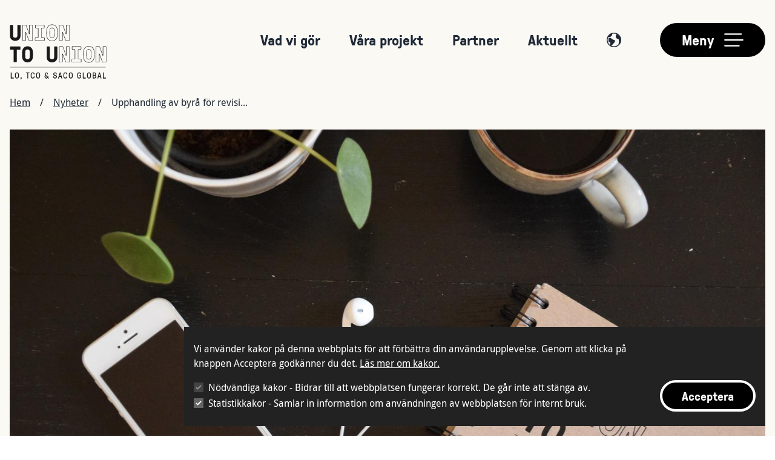

--- FILE ---
content_type: text/html; charset=UTF-8
request_url: https://www.uniontounion.org/nyhet/upphandling-av-byra-revisionstjanster
body_size: 31623
content:
<!DOCTYPE html>
<html lang="sv" dir="ltr" prefix="og: https://ogp.me/ns#">
  <head>
    <meta charset="utf-8" />
<script async src="/sites/default/files/google_analytics/gtag.js?t95kw2"></script>
<script>window.dataLayer = window.dataLayer || [];function gtag(){dataLayer.push(arguments)};gtag("js", new Date());gtag("set", "developer_id.dMDhkMT", true);gtag("config", "G-DM9RR4BKGR", {"groups":"default","page_placeholder":"PLACEHOLDER_page_location"});</script>
<meta name="description" content="För Union to Union är det viktigt med ett gott samarbete i revisionen av verksamheten, vi ser också att det inbegriper djuplodade analyser, diskussion och rådgivning kring siffror och verksamhetens resultat. De byråer som önskar inkomma med offert är välkomna att kontakta vår ekonomichef Rosmarie Strasky. Offerten ska vara Union to Union tillhanda senast 27 januari 2023." />
<link rel="canonical" href="https://www.uniontounion.org/nyhet/upphandling-av-byra-revisionstjanster" />
<meta property="og:site_name" content="Union to Union" />
<meta property="og:type" content="News" />
<meta property="og:url" content="https://www.uniontounion.org/nyhet/upphandling-av-byra-revisionstjanster" />
<meta property="og:title" content="Upphandling av byrå för revisionstjänster | Union to Union" />
<meta property="og:description" content="För Union to Union är det viktigt med ett gott samarbete i revisionen av verksamheten, vi ser också att det inbegriper djuplodade analyser, diskussion och rådgivning kring siffror och verksamhetens resultat. De byråer som önskar inkomma med offert är välkomna att kontakta vår ekonomichef Rosmarie Strasky. Offerten ska vara Union to Union tillhanda senast 27 januari 2023." />
<meta property="og:image" content="https://www.uniontounion.org/sites/default/files/2022-05/Webb_Sverige%20UtoU_2020_SusanneHedberg.jpg" />
<meta property="og:image" content="https://www.uniontounion.orghörlurar" />
<meta property="og:image" content="https://www.uniontounion.orgkaffekopp" />
<meta property="og:image" content="https://www.uniontounion.orgkrukväxt och anteckningsblock med Union to Unions logga på framsidan&quot; data-aos=&quot;fade-up&quot; data-aos-offset=&quot;0&quot; data-aos-duration=&quot;800&quot; /&gt;" />
<meta name="twitter:card" content="summary" />
<meta name="twitter:description" content="För Union to Union är det viktigt med ett gott samarbete i revisionen av verksamheten, vi ser också att det inbegriper djuplodade analyser, diskussion och rådgivning kring siffror och verksamhetens resultat. De byråer som önskar inkomma med offert är välkomna att kontakta vår ekonomichef Rosmarie Strasky. Offerten ska vara Union to Union tillhanda senast 27 januari 2023." />
<meta name="twitter:title" content="Upphandling av byrå för revisionstjänster" />
<meta name="twitter:site" content="@uniontounion" />
<meta name="twitter:image" content="https://www.uniontounion.org/sites/default/files/2022-05/Webb_Sverige%20UtoU_2020_SusanneHedberg.jpg" />
<meta name="Generator" content="Drupal 10 (https://www.drupal.org)" />
<meta name="MobileOptimized" content="width" />
<meta name="HandheldFriendly" content="true" />
<meta name="viewport" content="width=device-width, initial-scale=1.0" />
<link rel="icon" href="/favicon.ico" type="image/vnd.microsoft.icon" />
<script src="/sites/default/files/eu_cookie_compliance/eu_cookie_compliance.script.js?t95kw2" defer></script>

    <title>Upphandling av byrå för revisionstjänster | Union to Union</title>
    <link rel="stylesheet" media="all" href="/sites/default/files/css/css_uxLgLci_9gOG4UNyY-NiINFUz2N4miP_1FMvrLtfp84.css?delta=0&amp;language=sv&amp;theme=u2u&amp;include=eJxtyEEKgDAMBdELVQNeSNL6lWDaFNMq3l5x7WYeDPqczHbBS64qXBIIP3OOfCBkLMK0ijYcY-LaxErw2xsyRXaEPnXa1CLr4O1WKVs4BZfT1zHb0hUPmhctpQ" />
<link rel="stylesheet" media="all" href="/sites/default/files/css/css_CNqh-p1zHJ9SRgm1rGl6_OKnDQDLLVnje8b12Z36iTc.css?delta=1&amp;language=sv&amp;theme=u2u&amp;include=eJxtyEEKgDAMBdELVQNeSNL6lWDaFNMq3l5x7WYeDPqczHbBS64qXBIIP3OOfCBkLMK0ijYcY-LaxErw2xsyRXaEPnXa1CLr4O1WKVs4BZfT1zHb0hUPmhctpQ" />

    
    <link rel="apple-touch-icon" sizes="180x180" href="/apple-touch-icon.png">
    <link rel="icon" type="image/png" sizes="32x32" href="/favicon-32x32.png">
    <link rel="icon" type="image/png" sizes="16x16" href="/favicon-16x16.png">
    <link rel="manifest" href="/site.webmanifest" crossorigin="use-credentials">
    <link rel="mask-icon" href="/safari-pinned-tab.svg" color="#9e568c">
    <meta name="msapplication-TileColor" content="#9e568c">
    <meta name="theme-color" content="#9e568c">
  </head>
  <body>
  <div data-menu-toggle data-overlay style="background-color:rgba(0,0,0,0)" class="z-40 inset-0 will-change-transform transition-colors duration-500"></div>
        <a href="#main-content" class="visually-hidden focusable">
      Hoppa till huvudinnehåll
    </a>
    
      <div class="dialog-off-canvas-main-canvas" data-off-canvas-main-canvas>
    <div class="antialiased font-sans leading-relaxed text-gray-800 bg-spring-wood break-words">
  <div class="min-h-screen flex flex-col">
    <header class="mb-2 print:hidden">
  <div class="container">
    <div class="flex">
      <div class="py-4 md:pt-10">
        <div>
            <div>
    <div id="block-u2u-branding" class="block mt-6 first:mt-0">
  
    
    <div class="flex items-center leading-snug">
          <a
        class="font-semibold text-xl text-white"
        href="/"
        rel="home"
        title="Hem"
      >
        <svg class="max-w-logo lg:max-w-logo-medium 2xl:max-w-logo-large h-auto" width="271px" height="155px" viewBox="0 0 271 155" version="1.1" xmlns="http://www.w3.org/2000/svg" xmlns:xlink="http://www.w3.org/1999/xlink">
          <g stroke="none" stroke-width="1" fill="none" fill-rule="evenodd">
            <g transform="translate(-28.000000, -37.000000)" fill="#1A1919">
              <path d="M33.281,185.516 C33.281,185.658 33.376,185.753 33.518,185.753 L38.826,185.753 C39.086,185.753 39.299,185.966 39.299,186.227 L39.299,187.53 C39.299,187.791 39.086,188.004 38.826,188.004 L31.504,188.004 C31.243,188.004 31.03,187.791 31.03,187.53 L31.03,171.892 C31.03,171.631 31.243,171.418 31.504,171.418 L32.807,171.418 C33.068,171.418 33.281,171.631 33.281,171.892 L33.281,185.516"></path>
              <path d="M51.394,183.265 C51.679,181.322 51.655,178.1 51.394,176.157 C51.204,174.759 50.186,173.479 48.314,173.479 C46.774,173.479 45.447,174.427 45.234,176.157 C44.997,178.1 44.997,181.322 45.234,183.265 C45.423,184.639 46.466,185.943 48.314,185.943 C49.902,185.943 51.157,184.971 51.394,183.265 Z M53.645,176.157 C53.882,178.052 53.858,181.369 53.645,183.265 C53.361,185.871 51.442,188.193 48.314,188.193 C45.47,188.193 43.362,186.322 42.983,183.265 C42.746,181.346 42.746,178.052 42.983,176.157 C43.291,173.574 45.186,171.228 48.314,171.228 C51.157,171.228 53.266,173.1 53.645,176.157 L53.645,176.157 Z"></path>
              <path d="M58.536,190.302 L59.626,188.312 C59.72,188.146 59.555,188.004 59.413,188.004 L59.009,188.004 C58.749,188.004 58.536,187.791 58.536,187.53 L58.536,185.397 C58.536,185.137 58.749,184.924 59.009,184.924 L61.142,184.924 C61.403,184.924 61.616,185.137 61.616,185.397 L61.616,187.53 C61.616,188.146 61.427,188.597 61.142,188.999 L59.91,190.729 C59.815,190.871 59.649,191.084 59.294,191.084 L58.962,191.084 C58.512,191.084 58.346,190.658 58.536,190.302"></path>
              <path d="M79.605,173.906 L79.605,187.53 C79.605,187.791 79.392,188.004 79.132,188.004 L77.828,188.004 C77.568,188.004 77.354,187.791 77.354,187.53 L77.354,173.906 C77.354,173.764 77.259,173.669 77.117,173.669 L73.966,173.669 C73.705,173.669 73.492,173.456 73.492,173.195 L73.492,171.892 C73.492,171.631 73.705,171.418 73.966,171.418 L82.969,171.418 C83.23,171.418 83.443,171.631 83.443,171.892 L83.443,173.195 C83.443,173.456 83.23,173.669 82.969,173.669 L79.842,173.669 C79.7,173.669 79.605,173.764 79.605,173.906"></path>
              <path d="M97.686,183.265 C97.686,185.895 95.482,188.193 92.354,188.193 C89.511,188.193 87.402,186.322 87.023,183.265 C86.786,181.346 86.786,178.052 87.023,176.157 C87.331,173.574 89.226,171.228 92.354,171.228 C95.198,171.228 97.686,173.077 97.686,176.157 L97.686,176.489 C97.686,176.75 97.472,176.963 97.212,176.963 L95.908,176.963 C95.648,176.963 95.435,176.75 95.435,176.489 L95.435,176.157 C95.435,174.735 94.226,173.503 92.354,173.479 C90.814,173.479 89.487,174.427 89.274,176.157 C89.037,178.1 89.037,181.322 89.274,183.265 C89.463,184.639 90.506,185.943 92.354,185.943 C93.942,185.943 95.435,184.995 95.435,183.265 L95.435,182.933 C95.435,182.673 95.648,182.46 95.908,182.46 L97.212,182.46 C97.472,182.46 97.686,182.673 97.686,182.933 L97.686,183.265"></path>
              <path d="M110.578,183.265 C110.862,181.322 110.838,178.1 110.578,176.157 C110.388,174.759 109.369,173.479 107.497,173.479 C105.957,173.479 104.63,174.427 104.417,176.157 C104.18,178.1 104.18,181.322 104.417,183.265 C104.606,184.639 105.649,185.943 107.497,185.943 C109.085,185.943 110.341,184.971 110.578,183.265 Z M112.828,176.157 C113.065,178.052 113.042,181.369 112.828,183.265 C112.544,185.871 110.625,188.193 107.497,188.193 C104.654,188.193 102.545,186.322 102.166,183.265 C101.929,181.346 101.929,178.052 102.166,176.157 C102.474,173.574 104.369,171.228 107.497,171.228 C110.341,171.228 112.449,173.1 112.828,176.157 L112.828,176.157 Z"></path>
              <path d="M132.691,185.327 C132.739,185.279 132.833,185.208 132.739,185.09 L129.066,180.635 C128.995,180.541 128.924,180.611 128.9,180.635 C128.284,181.251 127.668,182.175 127.668,183.194 C127.668,184.734 128.877,186.061 130.63,186.061 C131.436,186.061 132.17,185.777 132.691,185.327 Z M127.408,178.692 C126.768,177.792 126.318,176.891 126.318,175.754 C126.318,173.218 127.976,171.418 130.772,171.418 C133.283,171.418 134.966,173.218 134.966,175.754 L134.966,176.109 C134.966,176.37 134.753,176.583 134.492,176.583 L133.283,176.583 C133.023,176.583 132.81,176.37 132.81,176.109 L132.81,175.754 C132.81,174.38 132.099,173.432 130.748,173.432 C129.161,173.432 128.45,174.38 128.45,175.754 C128.45,176.891 130.085,178.692 130.559,179.284 L133.71,183.147 C133.781,183.242 133.9,183.242 133.924,183.123 C133.924,183.123 134.018,182.555 134.018,180.896 C134.018,180.635 134.232,180.422 134.492,180.422 L135.558,180.422 C135.819,180.422 136.032,180.635 136.032,180.896 C136.032,183.502 135.795,184.189 135.629,184.639 C135.606,184.71 135.511,184.876 135.677,185.042 L137.501,187.127 C137.762,187.435 137.596,188.004 137.075,188.004 L135.914,188.004 C135.558,188.004 135.487,187.862 135.392,187.767 L134.516,186.819 C134.35,186.629 134.232,186.772 134.184,186.819 C133.26,187.672 132.075,188.193 130.63,188.193 C127.668,188.193 125.464,185.919 125.464,183.194 C125.464,181.749 126.389,180.256 127.408,179.261 C127.621,179.071 127.526,178.858 127.408,178.692 L127.408,178.692 Z"></path>
              <path d="M153.929,180.209 C151.607,179.687 149.972,178.266 149.972,175.683 C149.972,172.84 152.413,171.228 154.853,171.228 C157.649,171.228 159.71,173.242 159.71,175.683 L159.71,175.991 C159.71,176.251 159.497,176.465 159.237,176.465 L157.933,176.465 C157.673,176.465 157.46,176.251 157.46,175.991 L157.46,175.683 C157.46,174.095 156.061,173.479 154.853,173.479 C153.313,173.479 152.246,174.332 152.246,175.683 C152.246,177.768 154.26,177.982 155.801,178.36 C158.502,179.024 160.184,180.541 160.184,183.265 C160.184,186.298 157.601,188.193 154.853,188.193 C151.796,188.193 149.522,185.966 149.522,183.265 L149.522,182.886 C149.522,182.625 149.735,182.412 149.996,182.412 L151.323,182.412 C151.583,182.412 151.796,182.625 151.796,182.886 L151.796,183.265 C151.796,184.805 153.076,185.943 154.853,185.943 C156.63,185.943 157.91,184.782 157.91,183.265 C157.91,181.061 156.322,180.754 153.929,180.209"></path>
              <path d="M170.65,181.488 C170.792,181.488 170.887,181.417 170.84,181.228 L169.3,174.617 C169.276,174.522 169.252,174.475 169.205,174.475 L169.157,174.475 C169.11,174.475 169.086,174.522 169.063,174.617 L167.523,181.228 C167.475,181.417 167.57,181.488 167.712,181.488 L170.65,181.488 Z M171.598,184.024 C171.551,183.81 171.361,183.692 171.147,183.692 L167.214,183.692 C167.001,183.692 166.835,183.81 166.764,184.024 L165.722,187.648 C165.65,187.862 165.485,188.004 165.272,188.004 L163.968,188.004 C163.589,188.004 163.447,187.743 163.495,187.53 L167.901,171.773 C167.949,171.56 168.138,171.418 168.351,171.418 L170.01,171.418 C170.224,171.418 170.413,171.56 170.46,171.773 L174.868,187.53 C174.915,187.743 174.773,188.004 174.393,188.004 L173.091,188.004 C172.877,188.004 172.711,187.862 172.64,187.648 L171.598,184.024 L171.598,184.024 Z"></path>
              <path d="M189.048,183.265 C189.048,185.895 186.845,188.193 183.717,188.193 C180.873,188.193 178.765,186.322 178.385,183.265 C178.149,181.346 178.149,178.052 178.385,176.157 C178.694,173.574 180.589,171.228 183.717,171.228 C186.56,171.228 189.048,173.077 189.048,176.157 L189.048,176.489 C189.048,176.75 188.835,176.963 188.574,176.963 L187.271,176.963 C187.01,176.963 186.797,176.75 186.797,176.489 L186.797,176.157 C186.797,174.735 185.589,173.503 183.717,173.479 C182.177,173.479 180.85,174.427 180.636,176.157 C180.399,178.1 180.399,181.322 180.636,183.265 C180.826,184.639 181.868,185.943 183.717,185.943 C185.304,185.943 186.797,184.995 186.797,183.265 L186.797,182.933 C186.797,182.673 187.01,182.46 187.271,182.46 L188.574,182.46 C188.835,182.46 189.048,182.673 189.048,182.933 L189.048,183.265"></path>
              <path d="M201.94,183.265 C202.224,181.322 202.201,178.1 201.94,176.157 C201.751,174.759 200.732,173.479 198.86,173.479 C197.319,173.479 195.992,174.427 195.779,176.157 C195.542,178.1 195.542,181.322 195.779,183.265 C195.969,184.639 197.011,185.943 198.86,185.943 C200.447,185.943 201.703,184.971 201.94,183.265 Z M204.191,176.157 C204.428,178.052 204.404,181.369 204.191,183.265 C203.906,185.871 201.988,188.193 198.86,188.193 C196.016,188.193 193.908,186.322 193.528,183.265 C193.292,181.346 193.292,178.052 193.528,176.157 C193.837,173.574 195.732,171.228 198.86,171.228 C201.703,171.228 203.812,173.1 204.191,176.157 L204.191,176.157 Z"></path>
              <path d="M225.31,181.275 C225.31,181.133 225.215,181.038 225.073,181.038 L222.916,181.038 C222.656,181.038 222.443,180.824 222.443,180.564 L222.443,179.261 C222.443,179 222.656,178.787 222.916,178.787 L227.087,178.787 C227.348,178.787 227.561,179 227.561,179.261 L227.561,183.265 C227.561,186.014 225.357,188.193 222.229,188.193 C219.386,188.193 217.278,186.322 216.898,183.265 C216.661,181.346 216.661,178.052 216.898,176.157 C217.206,173.574 219.102,171.228 222.229,171.228 C225.073,171.228 227.561,173.077 227.561,176.157 L227.561,176.489 C227.561,176.75 227.348,176.963 227.087,176.963 L225.784,176.963 C225.523,176.963 225.31,176.75 225.31,176.489 L225.31,176.157 C225.31,174.735 224.102,173.503 222.229,173.479 C220.689,173.479 219.362,174.427 219.149,176.157 C218.912,178.1 218.912,181.322 219.149,183.265 C219.338,184.639 220.381,185.943 222.229,185.943 C223.817,185.943 225.31,185.113 225.31,183.265 L225.31,181.275"></path>
              <path d="M234.83,185.516 C234.83,185.658 234.925,185.753 235.067,185.753 L240.375,185.753 C240.635,185.753 240.848,185.966 240.848,186.227 L240.848,187.53 C240.848,187.791 240.635,188.004 240.375,188.004 L233.053,188.004 C232.792,188.004 232.579,187.791 232.579,187.53 L232.579,171.892 C232.579,171.631 232.792,171.418 233.053,171.418 L234.356,171.418 C234.617,171.418 234.83,171.631 234.83,171.892 L234.83,185.516"></path>
              <path d="M252.943,183.265 C253.228,181.322 253.204,178.1 252.943,176.157 C252.753,174.759 251.735,173.479 249.863,173.479 C248.323,173.479 246.996,174.427 246.783,176.157 C246.546,178.1 246.546,181.322 246.783,183.265 C246.972,184.639 248.015,185.943 249.863,185.943 C251.451,185.943 252.706,184.971 252.943,183.265 Z M255.194,176.157 C255.431,178.052 255.407,181.369 255.194,183.265 C254.91,185.871 252.991,188.193 249.863,188.193 C247.019,188.193 244.911,186.322 244.532,183.265 C244.295,181.346 244.295,178.052 244.532,176.157 C244.84,173.574 246.735,171.228 249.863,171.228 C252.706,171.228 254.815,173.1 255.194,176.157 L255.194,176.157 Z"></path>
              <path d="M262.774,180.374 C262.656,180.303 262.537,180.469 262.537,180.611 L262.537,185.516 C262.537,185.658 262.632,185.753 262.774,185.753 L265.191,185.753 C266.66,185.753 267.916,184.592 267.916,183.17 C267.916,181.512 266.66,180.374 265.191,180.374 L262.774,180.374 Z M265.191,178.242 C266.731,178.242 267.584,177.2 267.584,175.825 C267.584,174.427 266.423,173.669 265.191,173.669 L262.774,173.669 C262.632,173.669 262.537,173.764 262.537,173.906 L262.537,178.005 C262.537,178.147 262.632,178.242 262.774,178.242 L265.191,178.242 Z M269.835,175.825 C269.835,176.915 269.385,178.242 268.485,179.024 C268.295,179.19 268.295,179.403 268.485,179.545 C269.456,180.327 270.167,181.82 270.167,183.17 C270.167,185.919 267.916,188.004 265.191,188.004 L260.808,188.004 C260.547,188.004 260.334,187.791 260.334,187.53 L260.334,171.892 C260.334,171.631 260.547,171.418 260.808,171.418 L265.191,171.418 C267.75,171.418 269.835,173.266 269.835,175.825 L269.835,175.825 Z"></path>
              <path d="M280.549,181.488 C280.691,181.488 280.786,181.417 280.739,181.228 L279.199,174.617 C279.175,174.522 279.151,174.475 279.104,174.475 L279.056,174.475 C279.009,174.475 278.986,174.522 278.962,174.617 L277.422,181.228 C277.374,181.417 277.469,181.488 277.611,181.488 L280.549,181.488 Z M281.497,184.024 C281.45,183.81 281.26,183.692 281.047,183.692 L277.114,183.692 C276.9,183.692 276.734,183.81 276.663,184.024 L275.621,187.648 C275.55,187.862 275.384,188.004 275.171,188.004 L273.867,188.004 C273.488,188.004 273.346,187.743 273.394,187.53 L277.801,171.773 C277.848,171.56 278.037,171.418 278.251,171.418 L279.909,171.418 C280.123,171.418 280.312,171.56 280.36,171.773 L284.767,187.53 C284.814,187.743 284.672,188.004 284.293,188.004 L282.99,188.004 C282.776,188.004 282.61,187.862 282.539,187.648 L281.497,184.024 L281.497,184.024 Z"></path>
              <path d="M291.169,185.516 C291.169,185.658 291.264,185.753 291.406,185.753 L296.713,185.753 C296.974,185.753 297.187,185.966 297.187,186.227 L297.187,187.53 C297.187,187.791 296.974,188.004 296.713,188.004 L289.392,188.004 C289.131,188.004 288.918,187.791 288.918,187.53 L288.918,171.892 C288.918,171.631 289.131,171.418 289.392,171.418 L290.695,171.418 C290.956,171.418 291.169,171.631 291.169,171.892 L291.169,185.516"></path>
              <path d="M37.51,69.615 C37.51,72.359 39.755,74.604 43.434,74.604 C47.238,74.604 49.483,72.359 49.483,69.615 L49.483,40.304 C49.483,39.618 50.044,39.057 50.73,39.057 L57.029,39.057 C57.715,39.057 58.276,39.618 58.276,40.304 L58.276,69.615 C58.276,77.161 52.04,83.397 43.434,83.397 C34.952,83.397 28.717,77.161 28.717,69.615 L28.717,40.304 C28.717,39.618 29.277,39.057 29.964,39.057 L36.263,39.057 C36.948,39.057 37.51,39.618 37.51,40.304 L37.51,69.615"></path>
              <path d="M72.856,58.986 C73.213,58.986 73.522,59.222 73.643,59.589 L82.115,81.452 C82.231,81.76 82.476,82.161 83.286,82.161 L90.646,82.161 C91.03,82.161 91.343,81.848 91.343,81.464 L91.343,40.304 C91.343,39.92 91.03,39.607 90.646,39.607 L84.409,39.607 C84.025,39.607 83.712,39.92 83.712,40.304 L83.712,63.753 C83.712,64.258 83.341,64.654 82.867,64.654 C82.51,64.654 82.201,64.417 82.079,64.052 L73.539,40.366 C73.366,39.845 73.036,39.607 72.498,39.607 L65.076,39.607 C64.692,39.607 64.379,39.92 64.379,40.304 L64.379,81.464 C64.379,81.848 64.692,82.161 65.076,82.161 L71.312,82.161 C71.697,82.161 72.011,81.848 72.011,81.464 L72.011,59.887 C72.011,59.382 72.382,58.986 72.856,58.986 Z M90.646,83.261 L83.286,83.261 C82.211,83.261 81.431,82.758 81.088,81.845 L73.11,61.257 L73.11,81.464 C73.11,82.455 72.304,83.261 71.312,83.261 L65.076,83.261 C64.085,83.261 63.279,82.455 63.279,81.464 L63.279,40.304 C63.279,39.314 64.085,38.508 65.076,38.508 L72.498,38.508 C73.504,38.508 74.262,39.054 74.579,40.007 L82.612,62.288 L82.612,40.304 C82.612,39.314 83.419,38.508 84.409,38.508 L90.646,38.508 C91.636,38.508 92.442,39.314 92.442,40.304 L92.442,81.464 C92.442,82.455 91.636,83.261 90.646,83.261 L90.646,83.261 Z"></path>
              <path d="M100.314,74.842 C99.93,74.842 99.617,75.155 99.617,75.539 L99.617,81.464 C99.617,81.848 99.93,82.161 100.314,82.161 L124.012,82.161 C124.396,82.161 124.71,81.848 124.71,81.464 L124.71,75.539 C124.71,75.155 124.396,74.842 124.012,74.842 L117.152,74.842 C116.472,74.842 115.979,74.349 115.979,73.669 L115.979,48.1 C115.979,47.42 116.472,46.927 117.152,46.927 L123.389,46.927 C123.773,46.927 124.086,46.613 124.086,46.229 L124.086,40.304 C124.086,39.92 123.773,39.607 123.389,39.607 L100.938,39.607 C100.553,39.607 100.24,39.92 100.24,40.304 L100.24,46.229 C100.24,46.613 100.553,46.927 100.938,46.927 L107.174,46.927 C107.854,46.927 108.348,47.42 108.348,48.1 L108.348,73.669 C108.348,74.349 107.854,74.842 107.174,74.842 L100.314,74.842 Z M124.012,83.261 L100.314,83.261 C99.324,83.261 98.518,82.455 98.518,81.464 L98.518,75.539 C98.518,74.549 99.324,73.742 100.314,73.742 L107.174,73.742 L107.248,73.669 L107.248,48.1 L107.174,48.026 L100.938,48.026 C99.947,48.026 99.141,47.22 99.141,46.229 L99.141,40.304 C99.141,39.314 99.947,38.508 100.938,38.508 L123.389,38.508 C124.379,38.508 125.186,39.314 125.186,40.304 L125.186,46.229 C125.186,47.22 124.379,48.026 123.389,48.026 L117.152,48.026 L117.078,48.1 L117.078,73.669 L117.152,73.742 L124.012,73.742 C125.003,73.742 125.81,74.549 125.81,75.539 L125.81,81.464 C125.81,82.455 125.003,83.261 124.012,83.261 L124.012,83.261 Z"></path>
              <path d="M146.466,47.714 C143.341,47.714 141.284,49.397 140.962,52.216 C140.346,57.402 140.346,64.367 140.962,69.55 C141.284,72.371 143.341,74.054 146.466,74.054 C149.591,74.054 151.648,72.371 151.968,69.553 C152.586,64.367 152.586,57.402 151.969,52.219 C151.648,49.397 149.591,47.714 146.466,47.714 Z M146.466,75.154 C142.063,75.154 140.171,72.325 139.87,69.677 C139.244,64.419 139.244,57.349 139.87,52.089 C140.171,49.444 142.062,46.615 146.466,46.615 C150.87,46.615 152.761,49.444 153.061,52.092 C153.688,57.349 153.688,64.419 153.061,69.68 C152.761,72.325 150.87,75.154 146.466,75.154 Z M146.466,38.921 C137.662,38.921 132.941,45.599 132.169,52.217 C131.552,57.402 131.552,64.367 132.169,69.55 C132.941,76.169 137.662,82.847 146.466,82.847 C155.27,82.847 159.989,76.169 160.761,69.551 C161.379,64.367 161.379,57.402 160.762,52.219 C159.989,45.599 155.27,38.921 146.466,38.921 Z M146.466,83.947 C136.985,83.947 131.905,76.781 131.077,69.679 C130.45,64.419 130.45,57.349 131.077,52.089 C131.905,44.988 136.985,37.822 146.466,37.822 C155.946,37.822 161.025,44.988 161.854,52.09 C162.48,57.349 162.48,64.419 161.854,69.68 C161.025,76.781 155.946,83.947 146.466,83.947 L146.466,83.947 Z"></path>
              <path d="M175.762,58.986 C176.119,58.986 176.428,59.222 176.55,59.588 L185.022,81.452 C185.138,81.76 185.381,82.161 186.193,82.161 L193.552,82.161 C193.936,82.161 194.249,81.848 194.249,81.464 L194.249,40.304 C194.249,39.92 193.936,39.607 193.552,39.607 L187.315,39.607 C186.931,39.607 186.618,39.92 186.618,40.304 L186.618,63.753 C186.618,64.258 186.247,64.654 185.773,64.654 C185.417,64.654 185.107,64.417 184.985,64.052 L176.446,40.366 C176.272,39.845 175.942,39.607 175.404,39.607 L167.983,39.607 C167.599,39.607 167.286,39.92 167.286,40.304 L167.286,81.464 C167.286,81.848 167.599,82.161 167.983,82.161 L174.22,82.161 C174.604,82.161 174.917,81.848 174.917,81.464 L174.917,59.887 C174.917,59.382 175.288,58.986 175.762,58.986 Z M193.552,83.261 L186.193,83.261 C185.117,83.261 184.336,82.758 183.995,81.844 L176.017,61.255 L176.017,81.464 C176.017,82.455 175.21,83.261 174.22,83.261 L167.983,83.261 C166.993,83.261 166.187,82.455 166.187,81.464 L166.187,40.304 C166.187,39.314 166.993,38.508 167.983,38.508 L175.404,38.508 C176.409,38.508 177.167,39.053 177.485,40.006 L185.519,62.288 L185.519,40.304 C185.519,39.314 186.325,38.508 187.315,38.508 L193.552,38.508 C194.542,38.508 195.349,39.314 195.349,40.304 L195.349,81.464 C195.349,82.455 194.542,83.261 193.552,83.261 L193.552,83.261 Z"></path>
              <path d="M30.088,107.788 C29.402,107.788 28.841,107.227 28.841,106.541 L28.841,100.304 C28.841,99.618 29.402,99.057 30.088,99.057 L56.904,99.057 C57.59,99.057 58.151,99.618 58.151,100.304 L58.151,106.541 C58.151,107.227 57.59,107.788 56.904,107.788 L48.485,107.788 C48.111,107.788 47.861,108.037 47.861,108.412 L47.861,141.464 C47.861,142.15 47.301,142.711 46.614,142.711 L40.378,142.711 C39.692,142.711 39.131,142.15 39.131,141.464 L39.131,108.412 C39.131,108.037 38.882,107.788 38.507,107.788 L30.088,107.788"></path>
              <path d="M71.812,112.154 C71.188,117.392 71.188,124.377 71.812,129.615 C72.124,132.359 74.057,134.604 77.861,134.604 C81.665,134.604 83.599,132.359 83.91,129.615 C84.534,124.377 84.534,117.392 83.91,112.154 C83.599,109.409 81.665,107.164 77.861,107.164 C74.057,107.164 72.124,109.409 71.812,112.154 Z M92.703,112.154 C93.327,117.392 93.327,124.377 92.703,129.615 C91.83,137.098 86.467,143.397 77.861,143.397 C69.255,143.397 63.892,137.098 63.019,129.615 C62.395,124.377 62.395,117.392 63.019,112.154 C63.892,104.67 69.255,98.371 77.861,98.371 C86.467,98.371 91.83,104.67 92.703,112.154 L92.703,112.154 Z"></path>
              <path d="M140.416,129.615 C140.416,132.359 142.661,134.604 146.341,134.604 C150.145,134.604 152.39,132.359 152.39,129.615 L152.39,100.304 C152.39,99.618 152.951,99.057 153.637,99.057 L159.936,99.057 C160.622,99.057 161.183,99.618 161.183,100.304 L161.183,129.615 C161.183,137.161 154.946,143.397 146.341,143.397 C137.859,143.397 131.623,137.161 131.623,129.615 L131.623,100.304 C131.623,99.618 132.185,99.057 132.87,99.057 L139.169,99.057 C139.854,99.057 140.416,99.618 140.416,100.304 L140.416,129.615"></path>
              <path d="M175.762,118.986 C176.119,118.986 176.428,119.222 176.55,119.588 L185.022,141.452 C185.138,141.76 185.381,142.161 186.193,142.161 L193.552,142.161 C193.936,142.161 194.249,141.848 194.249,141.464 L194.249,100.304 C194.249,99.92 193.936,99.607 193.552,99.607 L187.315,99.607 C186.931,99.607 186.618,99.92 186.618,100.304 L186.618,123.753 C186.618,124.258 186.247,124.654 185.773,124.654 C185.417,124.654 185.107,124.417 184.985,124.052 L176.446,100.366 C176.272,99.845 175.942,99.607 175.404,99.607 L167.983,99.607 C167.599,99.607 167.286,99.92 167.286,100.304 L167.286,141.464 C167.286,141.848 167.599,142.161 167.983,142.161 L174.22,142.161 C174.604,142.161 174.917,141.848 174.917,141.464 L174.917,119.886 C174.917,119.382 175.288,118.986 175.762,118.986 Z M193.552,143.261 L186.193,143.261 C185.117,143.261 184.336,142.758 183.995,141.843 L176.017,121.255 L176.017,141.464 C176.017,142.455 175.21,143.261 174.22,143.261 L167.983,143.261 C166.993,143.261 166.187,142.455 166.187,141.464 L166.187,100.304 C166.187,99.314 166.993,98.508 167.983,98.508 L175.404,98.508 C176.409,98.508 177.167,99.053 177.485,100.006 L185.519,122.288 L185.519,100.304 C185.519,99.314 186.325,98.508 187.315,98.508 L193.552,98.508 C194.542,98.508 195.349,99.314 195.349,100.304 L195.349,141.464 C195.349,142.455 194.542,143.261 193.552,143.261 L193.552,143.261 Z"></path>
              <path d="M203.221,134.842 C202.836,134.842 202.523,135.155 202.523,135.539 L202.523,141.464 C202.523,141.848 202.836,142.161 203.221,142.161 L226.919,142.161 C227.303,142.161 227.616,141.848 227.616,141.464 L227.616,135.539 C227.616,135.155 227.303,134.842 226.919,134.842 L220.059,134.842 C219.379,134.842 218.886,134.349 218.886,133.669 L218.886,108.1 C218.886,107.42 219.379,106.926 220.059,106.926 L226.295,106.926 C226.679,106.926 226.992,106.614 226.992,106.229 L226.992,100.304 C226.992,99.92 226.679,99.607 226.295,99.607 L203.845,99.607 C203.46,99.607 203.147,99.92 203.147,100.304 L203.147,106.229 C203.147,106.614 203.46,106.926 203.845,106.926 L210.081,106.926 C210.761,106.926 211.254,107.42 211.254,108.1 L211.254,133.669 C211.254,134.349 210.761,134.842 210.081,134.842 L203.221,134.842 Z M226.919,143.261 L203.221,143.261 C202.23,143.261 201.424,142.455 201.424,141.464 L201.424,135.539 C201.424,134.549 202.23,133.742 203.221,133.742 L210.081,133.742 L210.154,133.669 L210.154,108.1 L210.081,108.026 L203.845,108.026 C202.854,108.026 202.048,107.22 202.048,106.229 L202.048,100.304 C202.048,99.314 202.854,98.508 203.845,98.508 L226.295,98.508 C227.286,98.508 228.092,99.314 228.092,100.304 L228.092,106.229 C228.092,107.22 227.286,108.026 226.295,108.026 L220.059,108.026 L219.985,108.1 L219.985,133.669 L220.059,133.742 L226.919,133.742 C227.91,133.742 228.716,134.549 228.716,135.539 L228.716,141.464 C228.716,142.455 227.91,143.261 226.919,143.261 L226.919,143.261 Z"></path>
              <path d="M249.372,107.714 C246.247,107.714 244.19,109.397 243.87,112.216 C243.252,117.402 243.252,124.367 243.869,129.55 C244.19,132.371 246.247,134.054 249.372,134.054 C252.498,134.054 254.554,132.371 254.875,129.553 C255.492,124.367 255.492,117.402 254.875,112.218 C254.554,109.397 252.498,107.714 249.372,107.714 Z M249.372,135.154 C244.968,135.154 243.077,132.325 242.777,129.677 C242.15,124.419 242.15,117.349 242.777,112.089 C243.077,109.444 244.968,106.614 249.372,106.614 C253.776,106.614 255.667,109.444 255.967,112.092 C256.594,117.349 256.594,124.419 255.967,129.68 C255.667,132.325 253.776,135.154 249.372,135.154 Z M249.372,98.921 C240.568,98.921 235.849,105.599 235.077,112.218 C234.459,117.402 234.459,124.367 235.076,129.55 C235.849,136.169 240.568,142.847 249.372,142.847 C258.176,142.847 262.896,136.169 263.668,129.551 C264.285,124.367 264.285,117.402 263.668,112.218 C262.896,105.599 258.176,98.921 249.372,98.921 Z M249.372,143.947 C239.892,143.947 234.813,136.781 233.984,129.679 C233.357,124.419 233.357,117.349 233.984,112.089 C234.813,104.988 239.892,97.822 249.372,97.822 C258.853,97.822 263.933,104.988 264.761,112.09 C265.387,117.349 265.387,124.419 264.761,129.68 C263.933,136.781 258.853,143.947 249.372,143.947 L249.372,143.947 Z"></path>
              <path d="M278.669,118.986 C279.026,118.986 279.335,119.222 279.457,119.589 L287.929,141.452 C288.044,141.759 288.289,142.161 289.1,142.161 L296.459,142.161 C296.843,142.161 297.156,141.848 297.156,141.464 L297.156,100.304 C297.156,99.92 296.843,99.607 296.459,99.607 L290.223,99.607 C289.838,99.607 289.525,99.92 289.525,100.304 L289.525,123.753 C289.525,124.258 289.154,124.654 288.68,124.654 C288.324,124.654 288.015,124.417 287.893,124.052 L279.353,100.366 C279.179,99.845 278.85,99.607 278.312,99.607 L270.89,99.607 C270.505,99.607 270.192,99.92 270.192,100.304 L270.192,141.464 C270.192,141.848 270.505,142.161 270.89,142.161 L277.126,142.161 C277.511,142.161 277.824,141.848 277.824,141.464 L277.824,119.886 C277.824,119.382 278.195,118.986 278.669,118.986 Z M296.459,143.261 L289.1,143.261 C288.025,143.261 287.245,142.758 286.901,141.844 L278.924,121.257 L278.924,141.464 C278.924,142.455 278.117,143.261 277.126,143.261 L270.89,143.261 C269.899,143.261 269.093,142.455 269.093,141.464 L269.093,100.304 C269.093,99.314 269.899,98.508 270.89,98.508 L278.312,98.508 C279.317,98.508 280.076,99.054 280.392,100.007 L288.426,122.288 L288.426,100.304 C288.426,99.314 289.232,98.508 290.223,98.508 L296.459,98.508 C297.45,98.508 298.256,99.314 298.256,100.304 L298.256,141.464 C298.256,142.455 297.45,143.261 296.459,143.261 L296.459,143.261 Z"></path>
              <polygon points="29.159 157.172 296.687 157.172 296.687 156.172 29.159 156.172"></polygon>
            </g>
          </g>
        </svg>
      </a>
          </div>
</div>

  </div>

        </div>
      </div>

      <div data-menu-top class="-mx-4 md:mt-0 md:mx-0 md:relative md:flex md:flex-wrap md:flex-1 md:justify-end md:items-center">
          <div>
    <nav aria-labelledby="block-u2u-main-menu-menu" id="block-u2u-main-menu">
            
  <h2 class="visually-hidden" id="block-u2u-main-menu-menu">Huvudmeny</h2>
  

        
  
              <div class="w-full hidden md:block">
      <ul class="w-full h-full mt-2px py-4 md:mt-0 md:mx-0 md:relative md:flex md:flex-wrap md:flex-1 md:items-center md:justify-end md:border-b-0 md:mb-4 2xl:mb-8">
                            <li class="menu-item-level-0 px-2 lg:px-4 xl:px-6 py-2 lg:py-3">
                              <a href="/om-oss/vad-vi-gor" class="font-display font-bold text-xl xl:text-2xl no-underline hover:underline focus:outline-none focus:underline  ">Vad vi gör</a>
                            </li>
                      <li class="menu-item-level-0 px-2 lg:px-4 xl:px-6 py-2 lg:py-3">
                              <a href="/facket-i-varlden" class="font-display font-bold text-xl xl:text-2xl no-underline hover:underline focus:outline-none focus:underline  " data-drupal-link-system-path="node/909">Våra projekt</a>
                            </li>
                      <li class="menu-item-level-0 px-2 lg:px-4 xl:px-6 hover:bg-heavy-metal hover:text-gray-400 py-2 lg:py-3">
                              <a href="/partner" class="font-display font-bold text-xl xl:text-2xl no-underline hover:underline focus:outline-none focus:underline  " data-drupal-link-system-path="node/882">Partner</a>
                                  
                      <ul class="menu-level-1 hidden absolute right-0 z-10 top-full w-full min-w-min bg-heavy-metal py-4 space-y-3">
                            <li class="menu-item-level-1 px-2 lg:px-4 xl:px-6">
                              <a href="/partner/eng" class="font-display font-bold text-xl xl:text-2xl no-underline hover:underline focus:outline-none focus:underline text-white " data-drupal-link-system-path="node/817">In English</a>
                            </li>
                      <li class="menu-item-level-1 px-2 lg:px-4 xl:px-6">
                              <a href="/partner/esp" class="font-display font-bold text-xl xl:text-2xl no-underline hover:underline focus:outline-none focus:underline text-white " data-drupal-link-system-path="node/7956">En Español</a>
                            </li>
                      <li class="menu-item-level-1 px-2 lg:px-4 xl:px-6">
                              <a href="/partner/materialsida-partners" class="font-display font-bold text-xl xl:text-2xl no-underline hover:underline focus:outline-none focus:underline text-white " data-drupal-link-system-path="node/810">Utvecklingsprojekt</a>
                            </li>
            </ul>
        
                  </li>
                      <li class="menu-item-level-0 px-2 lg:px-4 xl:px-6 hover:bg-heavy-metal hover:text-gray-400 py-2 lg:py-3">
                              <a href="/aktuellt" title="Aktuellt" class="font-display font-bold text-xl xl:text-2xl no-underline hover:underline focus:outline-none focus:underline  " data-drupal-link-system-path="node/7922">Aktuellt</a>
                                  
                      <ul class="menu-level-1 hidden absolute right-0 z-10 top-full w-full min-w-min bg-heavy-metal py-4 space-y-3">
                            <li class="menu-item-level-1 px-2 lg:px-4 xl:px-6">
                              <a href="/aktuellt/nyheter" class="font-display font-bold text-xl xl:text-2xl no-underline hover:underline focus:outline-none focus:underline text-white " data-drupal-link-system-path="node/17">Nyheter</a>
                            </li>
            </ul>
        
                  </li>
                      <li class="menu-item-level-0 px-2 lg:px-4 xl:px-6 hover:bg-heavy-metal hover:text-gray-400 py-2 lg:py-3">
                              <span class="block py-1">
          <svg class="h-6 w-6" viewBox="0 0 16 16" version="1.1" xmlns="http://www.w3.org/2000/svg" xmlns:xlink="http://www.w3.org/1999/xlink">
            <g stroke="none" stroke-width="1" fill="none" fill-rule="evenodd">
              <g class="fill-current" fill-rule="nonzero">
                <path d="M8,0 C3.582,0 0,3.582 0,8 C0,12.418 3.582,16 8,16 C12.418,16 16,12.418 16,8 C16,3.582 12.418,0 8,0 Z M8,15 C7.016,15 6.08,14.797 5.231,14.43 L8.874,10.332 C8.955,10.24 9,10.122 9,10 L9,8.5 C9,8.224 8.776,8 8.5,8 C6.735,8 4.872,6.165 4.854,6.146 C4.76,6.052 4.633,6 4.5,6 L2.5,6 C2.224,6 2,6.224 2,6.5 L2,9.5 C2,9.689 2.107,9.863 2.276,9.947 L4,10.809 L4,13.745 C2.187,12.48 1,10.379 1,8 C1,6.926 1.242,5.909 1.674,5 L3.5,5 C3.633,5 3.76,4.947 3.854,4.854 L5.854,2.854 C5.948,2.76 6,2.633 6,2.5 L6,1.29 C6.634,1.101 7.305,1 8,1 C9.1,1 10.141,1.254 11.067,1.706 C11.002,1.761 10.939,1.818 10.879,1.878 C10.312,2.445 10,3.198 10,3.999 C10,4.8 10.312,5.554 10.879,6.12 C11.448,6.689 12.211,6.999 12.998,6.999 C13.047,6.999 13.097,6.998 13.147,6.995 C13.363,7.804 13.752,9.912 13.016,12.813 C13.009,12.84 13.005,12.868 13.003,12.895 C11.732,14.193 9.961,14.999 8.001,14.999 L8,15 Z"></path>
              </g>
            </g>
          </svg>
          </span>
                                  
                      <ul class="menu-level-1 hidden absolute right-0 z-10 top-full w-full min-w-[160px] bg-heavy-metal py-4 space-y-3">
                            <li class="menu-item-level-1 px-2 lg:px-4 xl:px-6">
                              <a href="/in-english" class="font-display font-bold text-xl xl:text-2xl no-underline hover:underline focus:outline-none focus:underline text-white " data-drupal-link-system-path="node/8090">In English</a>
                            </li>
                      <li class="menu-item-level-1 px-2 lg:px-4 xl:px-6">
                              <a href="/espanol" class="font-display font-bold text-xl xl:text-2xl no-underline hover:underline focus:outline-none focus:underline text-white " data-drupal-link-system-path="node/8091">En Español</a>
                            </li>
            </ul>
        
                  </li>
            </ul>
            </div>
        


  </nav>

  </div>

      </div>
      <div class="flex items-center justify-end ml-auto md:ml-4 lg:ml-10">
        <button data-menu-toggle type="button" class="text-lg lg:text-2xl font-display font-bold flex items-center py-1 lg:py-2 px-4 lg:px-8 border-4 border-black rounded-full text-white bg-black transition-colors md:hover:bg-white md:hover:text-gray-800 md:mb-4 2xl:mb-8"
                aria-label="Toggle main menu">
          <span>Meny</span>
          <svg class="h-auto w-8 ml-4" width="36px" height="25px" viewBox="0 0 36 25" version="1.1" xmlns="http://www.w3.org/2000/svg" xmlns:xlink="http://www.w3.org/1999/xlink">
            <g class="stroke-current" stroke="none" stroke-width="1" fill="none" fill-rule="evenodd" stroke-linecap="round" stroke-linejoin="round">
              <g id="menu" transform="translate(1.500000, 0.083333)" stroke-width="2.666667">
                <line x1="0" y1="12.4166667" x2="33" y2="12.4166667"></line>
                <line x1="0" y1="1.41666667" x2="30" y2="1.41666667"></line>
                <line class="hidden" x1="0" y1="1.41666667" x2="26" y2="23.4166667"></line>
                <line class="hidden" x1="0" y1="23.4166667" x2="26" y2="1.41666667"></line>
                <line x1="0" y1="23.4166667" x2="26" y2="23.4166667"></line>
              </g>
            </g>
          </svg>
        </button>
      </div>
    </div>
  </div>
</header>
<div data-menu-full class="fixed z-50 right-0 top-0 w-full overflow-auto sm:w-1/2 2xl:w-1/4 h-screen translate-x-full bg-cosmic text-white px-8 pt-20 pb-28 will-change-transform transition-transform">
  <button data-menu-toggle type="button" class="absolute top-4 right-8 appearance-none focus:outline-none border-2 border-transparent focus-visible:border-white" aria-label="Toggle menu">
    <svg width="24" height="24" viewBox="0 0 14 14" version="1.1" xmlns="http://www.w3.org/2000/svg" xmlns:xlink="http://www.w3.org/1999/xlink">
      <g stroke="none" stroke-width="1" fill="none" fill-rule="evenodd" stroke-linecap="round" stroke-linejoin="round">
        <g class="stroke-current" transform="translate(1.000000, 1.000000)" stroke-width="2">
          <line x1="12" y1="0" x2="0" y2="12"></line>
          <line x1="0" y1="0" x2="12" y2="12"></line>
        </g>
      </g>
    </svg>
  </button>
  <div class="space-y-8">
    <form action="/sok" method="get" accept-charset="UTF-8" class="relative">
      <label for="search-input" class="sr-only">Sök</label>
      <input type="text" id="search-input" name="search_api_fulltext" value="" size="30" maxlength="128" class="mt-0 rounded-full text-black">
      <input type="submit" value="Sök" class="search-button">
    </form>
    <nav aria-labelledby="block-mainmenu-full-menu" id="block-mainmenu-full">
            
  <h2 class="visually-hidden" id="block-mainmenu-full-menu">Huvudmeny</h2>
  

        
              <ul>
                    <li>
                          <span class="flex">
                <a href="/om-oss/vad-vi-gor" class="py-2 block text-base md:text-xl font-black  ">Vad vi gör</a>
                  </span>
              </li>
                <li>
                          <span class="flex">
                <a href="/facket-i-varlden" class="py-2 block text-base md:text-xl font-black  " data-drupal-link-system-path="node/909">Våra projekt</a>
                  </span>
              </li>
                <li>
                          <span data-menu-level class="flex items-center justify-between">
                <a href="/partner" class="py-2 block text-base md:text-xl font-black  " data-drupal-link-system-path="node/882">Partner</a>
                    <svg data-menu-level-toggle width="20" height="20" class="cursor-pointer transition-transform" viewBox="0 0 16 16" version="1.1" xmlns="http://www.w3.org/2000/svg" xmlns:xlink="http://www.w3.org/1999/xlink">
              <g stroke="none" stroke-width="1" fill="none" fill-rule="evenodd" stroke-linecap="round" stroke-linejoin="round">
                <g class="stroke-current" transform="translate(1.000000, 1.000000)" stroke-width="2">
                  <line x1="7" y1="0" x2="7" y2="14"></line>
                  <line x1="0" y1="7" x2="14" y2="7"></line>
                </g>
              </g>
            </svg>
          </span>
                        <ul class="ml-2 hidden">
                    <li>
                          <span data-menu-level class="flex items-center justify-between">
                <a href="/partner/eng" class="py-2 block text-base md:text-xl font-black font-bold " data-drupal-link-system-path="node/817">In English</a>
                    <svg data-menu-level-toggle width="20" height="20" class="cursor-pointer transition-transform" viewBox="0 0 16 16" version="1.1" xmlns="http://www.w3.org/2000/svg" xmlns:xlink="http://www.w3.org/1999/xlink">
              <g stroke="none" stroke-width="1" fill="none" fill-rule="evenodd" stroke-linecap="round" stroke-linejoin="round">
                <g class="stroke-current" transform="translate(1.000000, 1.000000)" stroke-width="2">
                  <line x1="7" y1="0" x2="7" y2="14"></line>
                  <line x1="0" y1="7" x2="14" y2="7"></line>
                </g>
              </g>
            </svg>
          </span>
                        <ul class="ml-2 hidden">
                    <li>
                          <span class="flex">
                <a href="/partner/eng/partners" class="py-2 block text-base md:text-xl font-black  font-medium" data-drupal-link-system-path="node/819">For partners</a>
                  </span>
              </li>
                <li>
                          <span class="flex">
                <a href="/partner/eng/tools-development-projects" class="py-2 block text-base md:text-xl font-black  font-medium" data-drupal-link-system-path="node/894">Tools for development projects</a>
                  </span>
              </li>
        </ul>
  
              </li>
                <li>
                          <span class="flex">
                <a href="/partner/esp" class="py-2 block text-base md:text-xl font-black font-bold " data-drupal-link-system-path="node/7956">En Español</a>
                  </span>
              </li>
                <li>
                          <span class="flex">
                <a href="/partner/materialsida-partners" class="py-2 block text-base md:text-xl font-black font-bold " data-drupal-link-system-path="node/810">Utvecklingsprojekt</a>
                  </span>
              </li>
        </ul>
  
              </li>
                <li>
                          <span data-menu-level class="flex items-center justify-between">
                <a href="/om-oss" class="py-2 block text-base md:text-xl font-black  " data-drupal-link-system-path="node/3">Om oss</a>
                    <svg data-menu-level-toggle width="20" height="20" class="cursor-pointer transition-transform" viewBox="0 0 16 16" version="1.1" xmlns="http://www.w3.org/2000/svg" xmlns:xlink="http://www.w3.org/1999/xlink">
              <g stroke="none" stroke-width="1" fill="none" fill-rule="evenodd" stroke-linecap="round" stroke-linejoin="round">
                <g class="stroke-current" transform="translate(1.000000, 1.000000)" stroke-width="2">
                  <line x1="7" y1="0" x2="7" y2="14"></line>
                  <line x1="0" y1="7" x2="14" y2="7"></line>
                </g>
              </g>
            </svg>
          </span>
                        <ul class="ml-2 hidden">
                    <li>
                          <span class="flex">
                <a href="/om-oss/var-styrelse" class="py-2 block text-base md:text-xl font-black font-bold " data-drupal-link-system-path="node/874">Vår styrelse</a>
                  </span>
              </li>
                <li>
                          <span class="flex">
                <a href="/om-oss/vill-du-jobba-hos-oss" class="py-2 block text-base md:text-xl font-black font-bold " data-drupal-link-system-path="node/860">Lediga jobb</a>
                  </span>
              </li>
                <li>
                          <span class="flex">
                <a href="/om-oss/var-hantering-av-dina-personuppgifter" class="py-2 block text-base md:text-xl font-black font-bold " data-drupal-link-system-path="node/899">Vår hantering av dina personuppgifter</a>
                  </span>
              </li>
                <li>
                          <span class="flex">
                <a href="/om-oss/kakor" class="py-2 block text-base md:text-xl font-black font-bold " data-drupal-link-system-path="node/8136">Kakor</a>
                  </span>
              </li>
                <li>
                          <span class="flex">
                <a href="/om-oss/tillganglighetsredogorelse" class="py-2 block text-base md:text-xl font-black font-bold " data-drupal-link-system-path="node/8135">Tillgänglighetsredogörelse</a>
                  </span>
              </li>
        </ul>
  
              </li>
                <li>
                          <span data-menu-level class="flex items-center justify-between">
                <a href="/aktuellt" title="Aktuellt" class="py-2 block text-base md:text-xl font-black  " data-drupal-link-system-path="node/7922">Aktuellt</a>
                    <svg data-menu-level-toggle width="20" height="20" class="cursor-pointer transition-transform" viewBox="0 0 16 16" version="1.1" xmlns="http://www.w3.org/2000/svg" xmlns:xlink="http://www.w3.org/1999/xlink">
              <g stroke="none" stroke-width="1" fill="none" fill-rule="evenodd" stroke-linecap="round" stroke-linejoin="round">
                <g class="stroke-current" transform="translate(1.000000, 1.000000)" stroke-width="2">
                  <line x1="7" y1="0" x2="7" y2="14"></line>
                  <line x1="0" y1="7" x2="14" y2="7"></line>
                </g>
              </g>
            </svg>
          </span>
                        <ul class="ml-2 hidden">
                    <li>
                          <span class="flex">
                <a href="/aktuellt/nyheter" class="py-2 block text-base md:text-xl font-black font-bold " data-drupal-link-system-path="node/17">Nyheter</a>
                  </span>
              </li>
        </ul>
  
              </li>
                <li>
                          <span data-menu-level class="flex items-center justify-between">
                <a href="/lar-dig-mer-0" class="py-2 block text-base md:text-xl font-black  " data-drupal-link-system-path="node/890">Material och rapporter</a>
                    <svg data-menu-level-toggle width="20" height="20" class="cursor-pointer transition-transform" viewBox="0 0 16 16" version="1.1" xmlns="http://www.w3.org/2000/svg" xmlns:xlink="http://www.w3.org/1999/xlink">
              <g stroke="none" stroke-width="1" fill="none" fill-rule="evenodd" stroke-linecap="round" stroke-linejoin="round">
                <g class="stroke-current" transform="translate(1.000000, 1.000000)" stroke-width="2">
                  <line x1="7" y1="0" x2="7" y2="14"></line>
                  <line x1="0" y1="7" x2="14" y2="7"></line>
                </g>
              </g>
            </svg>
          </span>
                        <ul class="ml-2 hidden">
                    <li>
                          <span class="flex">
                <a href="/material-och-rapporter/rapporter-och-material" class="py-2 block text-base md:text-xl font-black font-bold " data-drupal-link-system-path="node/7849">Rapporter och verksamhetsberättelser</a>
                  </span>
              </li>
        </ul>
  
              </li>
                <li>
                          <span class="flex">
                <a href="/pressrum" class="py-2 block text-base md:text-xl font-black  " data-drupal-link-system-path="node/861">Press</a>
                  </span>
              </li>
                <li>
                          <span data-menu-level class="flex items-center justify-between">
                <a href="/kontakta-oss" class="py-2 block text-base md:text-xl font-black  " data-drupal-link-system-path="node/18">Kontakta oss</a>
                    <svg data-menu-level-toggle width="20" height="20" class="cursor-pointer transition-transform" viewBox="0 0 16 16" version="1.1" xmlns="http://www.w3.org/2000/svg" xmlns:xlink="http://www.w3.org/1999/xlink">
              <g stroke="none" stroke-width="1" fill="none" fill-rule="evenodd" stroke-linecap="round" stroke-linejoin="round">
                <g class="stroke-current" transform="translate(1.000000, 1.000000)" stroke-width="2">
                  <line x1="7" y1="0" x2="7" y2="14"></line>
                  <line x1="0" y1="7" x2="14" y2="7"></line>
                </g>
              </g>
            </svg>
          </span>
                        <ul class="ml-2 hidden">
                    <li>
                          <span class="flex">
                <a href="/kontakta-oss/visselblasarfunktion" class="py-2 block text-base md:text-xl font-black font-bold " data-drupal-link-system-path="node/8046">Visselblåsarfunktion</a>
                  </span>
              </li>
        </ul>
  
              </li>
                <li>
                          <span data-menu-level class="flex items-center justify-between">
                <span class="py-2 block text-base md:text-xl font-black  ">English / Español</span>
                    <svg data-menu-level-toggle width="20" height="20" class="cursor-pointer transition-transform" viewBox="0 0 16 16" version="1.1" xmlns="http://www.w3.org/2000/svg" xmlns:xlink="http://www.w3.org/1999/xlink">
              <g stroke="none" stroke-width="1" fill="none" fill-rule="evenodd" stroke-linecap="round" stroke-linejoin="round">
                <g class="stroke-current" transform="translate(1.000000, 1.000000)" stroke-width="2">
                  <line x1="7" y1="0" x2="7" y2="14"></line>
                  <line x1="0" y1="7" x2="14" y2="7"></line>
                </g>
              </g>
            </svg>
          </span>
                        <ul class="ml-2 hidden">
                    <li>
                          <span class="flex">
                <a href="/in-english" class="py-2 block text-base md:text-xl font-black font-bold " data-drupal-link-system-path="node/8090">In English</a>
                  </span>
              </li>
                <li>
                          <span class="flex">
                <a href="/espanol" class="py-2 block text-base md:text-xl font-black font-bold " data-drupal-link-system-path="node/8091">En Español</a>
                  </span>
              </li>
        </ul>
  
              </li>
        </ul>
  


  </nav>

  </div>
</div>    <div class="space-y-4 lg:space-y-8">
        <div class="container">
    <div id="block-u2u-breadcrumbs" class="block mt-6 first:mt-0">
  
    
        <nav aria-labelledby="system-breadcrumb">
    <h2 id="system-breadcrumb" class="visually-hidden">Länkstig</h2>
    <ol>
          <li class="inline-block">
                            <a class="underline" href="/">Hem</a>
              </li>
          <li class="inline-block">
                   <span class="px-0.5 sm:px-1 xl:px-3">/</span>           <a class="underline" href="/nyheter/">Nyheter</a>
              </li>
          <li class="inline-block">
                   <span class="px-0.5 sm:px-1 xl:px-3">/</span>           <span>Upphandling av byrå för revisi...</span>
              </li>
        </ol>
  </nav>

  </div>

  </div>

        <div class="container">
    <div data-drupal-messages-fallback class="hidden"></div>

  </div>


              <main class="container" id="main-content">            <div>
    <div id="block-u2u-content" class="block mt-6 first:mt-0">
  
    
      <article>

    
                    <div><div class="relative">
      
      <div>
      <div class="visually-hidden">Bild</div>
                    <div>    <picture>
                  <source srcset="/sites/default/files/styles/hero_xl/public/2022-05/Webb_Sverige%20UtoU_2020_SusanneHedberg.jpg?itok=Sy0NSELM 1x" media="all and (min-width: 1280px)" type="image/jpeg" width="1536" height="864"/>
              <source srcset="/sites/default/files/styles/hero_lg/public/2022-05/Webb_Sverige%20UtoU_2020_SusanneHedberg.jpg?itok=QqLReqAN 1x" media="all and (min-width: 1024px)" type="image/jpeg" width="1280" height="720"/>
              <source srcset="/sites/default/files/styles/hero_md/public/2022-05/Webb_Sverige%20UtoU_2020_SusanneHedberg.jpg?itok=8tyoIGz9 1x" media="all and (min-width: 768px)" type="image/jpeg" width="1024" height="576"/>
              <source srcset="/sites/default/files/styles/hero_sm/public/2022-05/Webb_Sverige%20UtoU_2020_SusanneHedberg.jpg?itok=kR7Em2dk 1x" media="all and (min-width: 640px)" type="image/jpeg" width="768" height="432"/>
              <source srcset="/sites/default/files/styles/hero_xs/public/2022-05/Webb_Sverige%20UtoU_2020_SusanneHedberg.jpg?itok=BOY9EKrP 1x" type="image/jpeg" width="640" height="360"/>
                    <img loading="eager" width="1536" height="864" src="/sites/default/files/styles/hero_xl/public/2022-05/Webb_Sverige%20UtoU_2020_SusanneHedberg.jpg?itok=Sy0NSELM" alt="Foto tagen ovanifrån på en mobil, hörlurar, kaffekopp, krukväxt och anteckningsblock med Union to Unions logga på framsidan" data-aos="fade-up" data-aos-offset="0" data-aos-duration="800" />

  </picture>

</div>
                </div>
  
      <div class="pt-2 lg:pt-4 lg:flex lg:justify-between lg:space-x-40">
              <div class="absolute top-0 right-0 p-1 bg-opacity-80 bg-heavy-metal text-white md:text-lg lg:flex-shrink-0 lg:relative lg:p-0 lg:bg-transparent lg:bg-opacity-100 lg:text-gray-700">
      <div class="image-photographer">
                    <div><span>Foto: </span>Susanne Hedberg</div>
                </div>
  </div>
        </div>
    </div>
</div>
            

      
        
  
          <div>
    <div class="py-10 md:py-20 grid gap-10 md:gap-12 grid-cols-1 md:grid-cols-12">
            <h1 class="md:col-span-8 md:col-start-3"><span>Upphandling av byrå för revisionstjänster</span>
</h1>
            <div class="space-y-8 md:space-y-10 md:col-span-8 md:col-start-3">
          <p class="md:text-lg">2022-12-05</p>
  
            <div class="wysiwyg wysiwyg-black md:wysiwyg-lg font-body font-bold"><p>Är er byrå intresserad av att arbeta med Union to Unions revisioner? Sista datum för offerter är den 27 januari 2023!</p>
</div>
      
            <div class="wysiwyg wysiwyg-black md:wysiwyg-lg font-body font-normal"><p>För Union to Union är det viktigt med ett gott samarbete i revisionen av verksamheten, vi ser också att det inbegriper djuplodade analyser, diskussion och rådgivning kring siffror och verksamhetens resultat.</p>

<p>De byråer som önskar inkomma med offert är välkomna att kontakta vår ekonomichef <a data-entity-substitution="canonical" data-entity-type="node" data-entity-uuid="f662b43a-e143-4c36-b429-46efddcb4f39" href="/node/53">Rosmarie Strasky</a>.</p>

<p>Offerten ska vara Union to Union tillhanda senast 27 januari 2023.</p>

<div>
          
      <div>
      <div class="visually-hidden">Dokument</div>
                    <div><span class="file file--mime-application-vnd-openxmlformats-officedocument-wordprocessingml-document file--x-office-document space-x-2">
  <svg class="inline-block" width="24px" height="24px" viewBox="0 0 24 24" version="1.1" xmlns:xlink="http://www.w3.org/1999/xlink">
    <g stroke="none" stroke-width="1" fill="none" fill-rule="evenodd">
      <g>
        <polygon points="0 0 24 0 24 24 0 24" />
        <path class="stroke-current" d="M19,18 C20.9329966,18 22.4999999,16.4329966 22.4999999,14.5 C22.4999999,12.5670034 20.9329966,11 19,11 L18,11 C18.3969618,9.23153533 17.7154755,7.40680766 16.2122504,6.21317425 C14.7090254,5.01954084 12.6124373,4.63834299 10.7122504,5.21317425 C8.81206364,5.78800551 7.39696177,7.23153533 7,9 C4.8013654,8.91193124 2.84546398,10.3256581 2.3336723,12.3728249 C1.82188062,14.4199916 2.89756246,16.527143 4.9,17.4" stroke-width="2" stroke-linecap="round" stroke-linejoin="round" />
        <line class="stroke-current" x1="12" y1="13" x2="12" y2="22" stroke-width="2" stroke-linecap="round" stroke-linejoin="round" />
        <polyline class="stroke-current" stroke-width="2" stroke-linecap="round" stroke-linejoin="round" points="9 19 12 22 15 19" />
      </g>
    </g>
  </svg><a href="/sites/default/files/2022-12/Offertf%C3%B6rfr%C3%A5gan%20revisorer%202023.docx" type="application/vnd.openxmlformats-officedocument.wordprocessingml.document" title="Offertförfrågan revisorer 2023.docx">Offertförfrågan revisorer 2023</a><span class="font-bold">
    (docx, 961.69 KB)
  </span>
</span></div>
                </div>
  
  
  </div>

</div>
      
      </div>
                </div>
      <div class="py-4 md:py-8 border-t-2 border-gray-700 print:hidden">
    <div class="block mt-6 first:mt-0">
  
    
      <div style="display: none"><link rel="preload" href="/modules/contrib/better_social_sharing_buttons/assets/dist/sprites/social-icons--no-color.svg" as="image" type="image/svg+xml" crossorigin="anonymous" /></div>

<div class="social-sharing-buttons">
                <a href="https://www.facebook.com/sharer/sharer.php?u=https://www.uniontounion.org/nyhet/upphandling-av-byra-revisionstjanster&amp;title=Upphandling%20av%20byr%C3%A5%20f%C3%B6r%20revisionstj%C3%A4nster" target="_blank" title="Share to Facebook" aria-label="Share to Facebook" class="social-sharing-buttons__button share-facebook" rel="noopener">
            <svg width="40px" height="40px" style="border-radius:0px;">
                <use href="/modules/contrib/better_social_sharing_buttons/assets/dist/sprites/social-icons--no-color.svg#facebook" />
            </svg>
        </a>
    
                                        <a href="https://twitter.com/intent/tweet?text=Upphandling%20av%20byr%C3%A5%20f%C3%B6r%20revisionstj%C3%A4nster+https://www.uniontounion.org/nyhet/upphandling-av-byra-revisionstjanster" target="_blank" title="Share to X" aria-label="Share to X" class="social-sharing-buttons__button share-x" rel="noopener">
            <svg width="30px" height="30px" style="border-radius:0px;">
                <use href="/modules/contrib/better_social_sharing_buttons/assets/dist/sprites/social-icons--no-color.svg#x" />
            </svg>
        </a>
    
        
        
        
                <a href="https://www.linkedin.com/sharing/share-offsite/?url=https://www.uniontounion.org/nyhet/upphandling-av-byra-revisionstjanster" target="_blank" title="Share to Linkedin" aria-label="Share to Linkedin" class="social-sharing-buttons__button share-linkedin" rel="noopener">
            <svg width="40px" height="40px" style="border-radius:0px;">
                <use href="/modules/contrib/better_social_sharing_buttons/assets/dist/sprites/social-icons--no-color.svg#linkedin" />
            </svg>
        </a>
    
        
        
        
        
                <a href="mailto:?subject=Upphandling%20av%20byr%C3%A5%20f%C3%B6r%20revisionstj%C3%A4nster&amp;body=https://www.uniontounion.org/nyhet/upphandling-av-byra-revisionstjanster" title="Share to Email" aria-label="Share to Email" class="social-sharing-buttons__button share-email" target="_blank" rel="noopener">
            <svg width="40px" height="40px" style="border-radius:0px;">
                <use href="/modules/contrib/better_social_sharing_buttons/assets/dist/sprites/social-icons--no-color.svg#email" />
            </svg>
        </a>
    
        
    </div>

  </div>

  </div>
  <div class="print:hidden">
          <div class="views-element-container"><div class="js-view-dom-id-7382224f639cb82e6cd3f486ffd27d90a2735dbcdf7e98c2028b0e81ed08cf17 space-y-8 md:space-y-12 pt-8 md:pt-16 border-t-2 border-gray-700">

  <h2 class="text-center text-3xl lg:text-5xl">Du kanske också är intresserad av?</h2>

  
  
  

  <div class="space-y-8 md:space-y-0 md:grid md:gap-8 lg:gap-12 md:grid-cols-2">
          <div class="views-row"><article class="h-full flex flex-col">

  
  
    <div class="space-y-4 md:space-y-6 mb-4 md:mb-6">
          <a href="/nyhet/maria-nyberg-ny-generalsekreterare-union-union">
              
                    <div>    <img loading="lazy" src="/sites/default/files/styles/news_teaser/public/marianyberg1_webb.jpg?itok=bbmAV9IV" width="960" height="540" data-aos="fade-up" data-aos-offset="0" data-aos-duration="800" />


</div>
            
            </a>
      
      <h2 class="text-2xl xl:text-3xl text-center">
        <a href="/nyhet/maria-nyberg-ny-generalsekreterare-union-union" rel="bookmark"><span>Maria Nyberg ny generalsekreterare för Union to Union</span>
</a>
      </h2>
      
      
      </div>
  <div class="text-center mt-auto">
    <a href="/nyhet/maria-nyberg-ny-generalsekreterare-union-union" class="button">Fortsätt läsa</a>
  </div>

</article>
</div>
          <div class="views-row"><article class="h-full flex flex-col">

  
  
    <div class="space-y-4 md:space-y-6 mb-4 md:mb-6">
          <a href="/utbildning-och-information/informationsbroschyrer/annual-report-2022">
              
                    <div>    <img loading="lazy" src="/sites/default/files/styles/news_teaser/public/2023-08/Cover%20Union%20to%20Union%20Annual%20Report%202022.png?itok=EJVxghYw" width="960" height="540" alt="Union to Union - Annual Report 2022" data-aos="fade-up" data-aos-offset="0" data-aos-duration="800" />


</div>
            
            </a>
      
      <h2 class="text-2xl xl:text-3xl text-center">
        <a href="/utbildning-och-information/informationsbroschyrer/annual-report-2022" rel="bookmark"><span>Annual Report 2022</span>
</a>
      </h2>
      
      
      </div>
  <div class="text-center mt-auto">
    <a href="/utbildning-och-information/informationsbroschyrer/annual-report-2022" class="button">Fortsätt läsa</a>
  </div>

</article>
</div>
  </div>

    

  
  

  
  
</div>
</div>

      </div>
  </div>

</article>

  </div>

  </div>

        </main>
          </div>

          <div class="mt-auto print:hidden">
        <div class="mt-8 lg:mt-16">
            <div>
    <div id="block-newsletter" class="block mt-6 first:mt-0">
  
    
      <div class="py-32 md:py-40 xl:py-48 bg-strikemaster text-white text-center bg-center bg-cover" style="background-image:url(&quot;/themes/custom/u2u/images/bg-purple.jpg&quot;)">
  <div class="container max-w-2xl space-y-4 md:space-y-10">
    <h2 class="text-3xl lg:text-5xl">Håll dig uppdaterad</h2>
    <p class="md:text-lg max-w-lg mx-auto">Våra kostnadsfria utskick av nyhetsbrev och inbjudningar till olika evenemang är pausade. Besök gärna vår <a class="underline" href="https://www.uniontounion.org/aktuellt/nyheter">nyhetssida</a>, eller våra sociala flöden på <a class="underline" href="https://www.linkedin.com/company/union-to-union/">LinkedIn</a> eller <a class="underline" href="https://www.instagram.com/uniontounion/">Instagram</a>.</p>
          </div>
</div>

  </div>

  </div>

          <footer class="py-16 md:py-24 text-white bg-strikemaster">
            <div class="container">
                <a
    class="inline-block"
    href="/"
    rel="home"
    title="Hem"
  >

  <svg class="max-w-logo md:max-w-logo-medium 2xl:max-w-logo-large h-auto" width="270px" height="154px" viewBox="0 0 270 154" version="1.1" xmlns="http://www.w3.org/2000/svg" xmlns:xlink="http://www.w3.org/1999/xlink">
    <g stroke="none" stroke-width="1" fill="none" fill-rule="evenodd">
      <g fill="#FFFFFE">
        <path d="M4.564,148.432 C4.564,148.574 4.659,148.669 4.801,148.669 L10.109,148.669 C10.369,148.669 10.583,148.882 10.583,149.143 L10.583,150.446 C10.583,150.706 10.369,150.92 10.109,150.92 L2.787,150.92 C2.527,150.92 2.313,150.706 2.313,150.446 L2.313,134.808 C2.313,134.547 2.527,134.334 2.787,134.334 L4.09,134.334 C4.351,134.334 4.564,134.547 4.564,134.808 L4.564,148.432"></path>
        <path d="M22.677,146.181 C22.962,144.238 22.938,141.015 22.677,139.072 C22.487,137.674 21.469,136.395 19.597,136.395 C18.057,136.395 16.73,137.343 16.517,139.072 C16.28,141.015 16.28,144.238 16.517,146.181 C16.706,147.555 17.749,148.858 19.597,148.858 C21.185,148.858 22.441,147.887 22.677,146.181 Z M24.928,139.072 C25.165,140.968 25.142,144.285 24.928,146.181 C24.644,148.787 22.725,151.109 19.597,151.109 C16.754,151.109 14.645,149.238 14.266,146.181 C14.029,144.261 14.029,140.968 14.266,139.072 C14.574,136.49 16.469,134.144 19.597,134.144 C22.441,134.144 24.549,136.016 24.928,139.072 L24.928,139.072 Z"></path>
        <path d="M29.819,153.218 L30.909,151.228 C31.003,151.061 30.838,150.92 30.696,150.92 L30.293,150.92 C30.032,150.92 29.819,150.706 29.819,150.446 L29.819,148.313 C29.819,148.052 30.032,147.839 30.293,147.839 L32.425,147.839 C32.686,147.839 32.899,148.052 32.899,148.313 L32.899,150.446 C32.899,151.061 32.71,151.512 32.425,151.915 L31.193,153.644 C31.098,153.787 30.933,154 30.577,154 L30.245,154 C29.795,154 29.629,153.574 29.819,153.218"></path>
        <path d="M50.888,136.822 L50.888,150.446 C50.888,150.706 50.675,150.92 50.415,150.92 L49.111,150.92 C48.851,150.92 48.638,150.706 48.638,150.446 L48.638,136.822 C48.638,136.679 48.543,136.585 48.4,136.585 L45.249,136.585 C44.988,136.585 44.775,136.372 44.775,136.111 L44.775,134.808 C44.775,134.547 44.988,134.334 45.249,134.334 L54.253,134.334 C54.513,134.334 54.727,134.547 54.727,134.808 L54.727,136.111 C54.727,136.372 54.513,136.585 54.253,136.585 L51.125,136.585 C50.983,136.585 50.888,136.679 50.888,136.822"></path>
        <path d="M68.969,146.181 C68.969,148.811 66.765,151.109 63.637,151.109 C60.794,151.109 58.686,149.238 58.306,146.181 C58.069,144.261 58.069,140.968 58.306,139.072 C58.614,136.49 60.51,134.144 63.637,134.144 C66.481,134.144 68.969,135.992 68.969,139.072 L68.969,139.404 C68.969,139.665 68.756,139.878 68.495,139.878 L67.192,139.878 C66.931,139.878 66.718,139.665 66.718,139.404 L66.718,139.072 C66.718,137.65 65.509,136.418 63.637,136.395 C62.097,136.395 60.77,137.343 60.557,139.072 C60.32,141.015 60.32,144.238 60.557,146.181 C60.746,147.555 61.789,148.858 63.637,148.858 C65.225,148.858 66.718,147.91 66.718,146.181 L66.718,145.849 C66.718,145.588 66.931,145.375 67.192,145.375 L68.495,145.375 C68.756,145.375 68.969,145.588 68.969,145.849 L68.969,146.181"></path>
        <path d="M81.861,146.181 C82.145,144.238 82.121,141.015 81.861,139.072 C81.671,137.674 80.652,136.395 78.78,136.395 C77.24,136.395 75.913,137.343 75.7,139.072 C75.463,141.015 75.463,144.238 75.7,146.181 C75.889,147.555 76.932,148.858 78.78,148.858 C80.368,148.858 81.624,147.887 81.861,146.181 Z M84.112,139.072 C84.348,140.968 84.325,144.285 84.112,146.181 C83.827,148.787 81.908,151.109 78.78,151.109 C75.937,151.109 73.828,149.238 73.449,146.181 C73.212,144.261 73.212,140.968 73.449,139.072 C73.757,136.49 75.652,134.144 78.78,134.144 C81.624,134.144 83.732,136.016 84.112,139.072 L84.112,139.072 Z"></path>
        <path d="M103.975,148.242 C104.022,148.195 104.117,148.124 104.022,148.005 L100.349,143.551 C100.278,143.456 100.207,143.527 100.184,143.551 C99.567,144.167 98.952,145.091 98.952,146.11 C98.952,147.65 100.16,148.977 101.913,148.977 C102.719,148.977 103.453,148.692 103.975,148.242 Z M98.691,141.608 C98.051,140.707 97.601,139.807 97.601,138.669 C97.601,136.134 99.259,134.334 102.055,134.334 C104.567,134.334 106.249,136.134 106.249,138.669 L106.249,139.025 C106.249,139.286 106.036,139.499 105.775,139.499 L104.567,139.499 C104.306,139.499 104.093,139.286 104.093,139.025 L104.093,138.669 C104.093,137.295 103.382,136.348 102.031,136.348 C100.444,136.348 99.733,137.295 99.733,138.669 C99.733,139.807 101.368,141.608 101.842,142.2 L104.994,146.062 C105.064,146.157 105.183,146.157 105.207,146.038 C105.207,146.038 105.301,145.47 105.301,143.811 C105.301,143.551 105.515,143.337 105.775,143.337 L106.841,143.337 C107.102,143.337 107.315,143.551 107.315,143.811 C107.315,146.418 107.078,147.105 106.913,147.555 C106.889,147.626 106.794,147.792 106.96,147.958 L108.785,150.043 C109.045,150.351 108.879,150.92 108.358,150.92 L107.197,150.92 C106.841,150.92 106.771,150.778 106.676,150.683 L105.799,149.735 C105.633,149.545 105.515,149.688 105.467,149.735 C104.543,150.588 103.358,151.109 101.913,151.109 C98.952,151.109 96.748,148.834 96.748,146.11 C96.748,144.664 97.672,143.172 98.691,142.177 C98.904,141.987 98.809,141.773 98.691,141.608 L98.691,141.608 Z"></path>
        <path d="M125.212,143.124 C122.89,142.603 121.255,141.182 121.255,138.599 C121.255,135.755 123.696,134.144 126.136,134.144 C128.932,134.144 130.994,136.158 130.994,138.599 L130.994,138.907 C130.994,139.167 130.781,139.381 130.52,139.381 L129.217,139.381 C128.956,139.381 128.743,139.167 128.743,138.907 L128.743,138.599 C128.743,137.011 127.344,136.395 126.136,136.395 C124.596,136.395 123.53,137.248 123.53,138.599 C123.53,140.683 125.544,140.897 127.084,141.276 C129.785,141.94 131.467,143.456 131.467,146.181 C131.467,149.214 128.885,151.109 126.136,151.109 C123.08,151.109 120.805,148.882 120.805,146.181 L120.805,145.801 C120.805,145.541 121.018,145.328 121.279,145.328 L122.606,145.328 C122.866,145.328 123.08,145.541 123.08,145.801 L123.08,146.181 C123.08,147.721 124.359,148.858 126.136,148.858 C127.913,148.858 129.193,147.697 129.193,146.181 C129.193,143.977 127.605,143.669 125.212,143.124"></path>
        <path d="M141.933,144.404 C142.076,144.404 142.17,144.333 142.123,144.143 L140.583,137.532 C140.559,137.437 140.535,137.39 140.488,137.39 L140.44,137.39 C140.393,137.39 140.37,137.437 140.346,137.532 L138.806,144.143 C138.758,144.333 138.853,144.404 138.995,144.404 L141.933,144.404 Z M142.881,146.939 C142.834,146.726 142.644,146.607 142.431,146.607 L138.498,146.607 C138.284,146.607 138.118,146.726 138.048,146.939 L137.005,150.564 C136.934,150.778 136.768,150.92 136.555,150.92 L135.252,150.92 C134.872,150.92 134.73,150.659 134.778,150.446 L139.185,134.689 C139.232,134.476 139.421,134.334 139.635,134.334 L141.294,134.334 C141.507,134.334 141.696,134.476 141.744,134.689 L146.151,150.446 C146.198,150.659 146.056,150.92 145.677,150.92 L144.374,150.92 C144.16,150.92 143.995,150.778 143.923,150.564 L142.881,146.939 L142.881,146.939 Z"></path>
        <path d="M160.331,146.181 C160.331,148.811 158.128,151.109 155,151.109 C152.156,151.109 150.048,149.238 149.669,146.181 C149.432,144.261 149.432,140.968 149.669,139.072 C149.977,136.49 151.872,134.144 155,134.144 C157.843,134.144 160.331,135.992 160.331,139.072 L160.331,139.404 C160.331,139.665 160.118,139.878 159.857,139.878 L158.554,139.878 C158.294,139.878 158.08,139.665 158.08,139.404 L158.08,139.072 C158.08,137.65 156.872,136.418 155,136.395 C153.46,136.395 152.133,137.343 151.92,139.072 C151.683,141.015 151.683,144.238 151.92,146.181 C152.109,147.555 153.152,148.858 155,148.858 C156.588,148.858 158.08,147.91 158.08,146.181 L158.08,145.849 C158.08,145.588 158.294,145.375 158.554,145.375 L159.857,145.375 C160.118,145.375 160.331,145.588 160.331,145.849 L160.331,146.181"></path>
        <path d="M173.223,146.181 C173.508,144.238 173.484,141.015 173.223,139.072 C173.034,137.674 172.015,136.395 170.143,136.395 C168.603,136.395 167.276,137.343 167.063,139.072 C166.826,141.015 166.826,144.238 167.063,146.181 C167.252,147.555 168.294,148.858 170.143,148.858 C171.731,148.858 172.986,147.887 173.223,146.181 Z M175.474,139.072 C175.711,140.968 175.687,144.285 175.474,146.181 C175.19,148.787 173.271,151.109 170.143,151.109 C167.299,151.109 165.191,149.238 164.812,146.181 C164.575,144.261 164.575,140.968 164.812,139.072 C165.12,136.49 167.015,134.144 170.143,134.144 C172.986,134.144 175.095,136.016 175.474,139.072 L175.474,139.072 Z"></path>
        <path d="M196.593,144.191 C196.593,144.048 196.498,143.954 196.356,143.954 L194.2,143.954 C193.939,143.954 193.726,143.74 193.726,143.479 L193.726,142.177 C193.726,141.916 193.939,141.702 194.2,141.702 L198.37,141.702 C198.631,141.702 198.844,141.916 198.844,142.177 L198.844,146.181 C198.844,148.929 196.641,151.109 193.513,151.109 C190.669,151.109 188.561,149.238 188.181,146.181 C187.945,144.261 187.945,140.968 188.181,139.072 C188.49,136.49 190.385,134.144 193.513,134.144 C196.356,134.144 198.844,135.992 198.844,139.072 L198.844,139.404 C198.844,139.665 198.631,139.878 198.37,139.878 L197.067,139.878 C196.806,139.878 196.593,139.665 196.593,139.404 L196.593,139.072 C196.593,137.65 195.385,136.418 193.513,136.395 C191.972,136.395 190.645,137.343 190.432,139.072 C190.195,141.015 190.195,144.238 190.432,146.181 C190.622,147.555 191.664,148.858 193.513,148.858 C195.1,148.858 196.593,148.029 196.593,146.181 L196.593,144.191"></path>
        <path d="M206.113,148.432 C206.113,148.574 206.208,148.669 206.35,148.669 L211.658,148.669 C211.918,148.669 212.132,148.882 212.132,149.143 L212.132,150.446 C212.132,150.706 211.918,150.92 211.658,150.92 L204.336,150.92 C204.076,150.92 203.862,150.706 203.862,150.446 L203.862,134.808 C203.862,134.547 204.076,134.334 204.336,134.334 L205.639,134.334 C205.9,134.334 206.113,134.547 206.113,134.808 L206.113,148.432"></path>
        <path d="M224.227,146.181 C224.511,144.238 224.487,141.015 224.227,139.072 C224.036,137.674 223.018,136.395 221.146,136.395 C219.606,136.395 218.279,137.343 218.066,139.072 C217.829,141.015 217.829,144.238 218.066,146.181 C218.255,147.555 219.298,148.858 221.146,148.858 C222.734,148.858 223.99,147.887 224.227,146.181 Z M226.477,139.072 C226.714,140.968 226.691,144.285 226.477,146.181 C226.193,148.787 224.274,151.109 221.146,151.109 C218.303,151.109 216.194,149.238 215.815,146.181 C215.578,144.261 215.578,140.968 215.815,139.072 C216.123,136.49 218.018,134.144 221.146,134.144 C223.99,134.144 226.098,136.016 226.477,139.072 L226.477,139.072 Z"></path>
        <path d="M234.057,143.29 C233.939,143.219 233.82,143.385 233.82,143.527 L233.82,148.432 C233.82,148.574 233.915,148.669 234.057,148.669 L236.474,148.669 C237.943,148.669 239.199,147.508 239.199,146.086 C239.199,144.428 237.943,143.29 236.474,143.29 L234.057,143.29 Z M236.474,141.158 C238.015,141.158 238.867,140.115 238.867,138.741 C238.867,137.343 237.706,136.585 236.474,136.585 L234.057,136.585 C233.915,136.585 233.82,136.679 233.82,136.822 L233.82,140.921 C233.82,141.063 233.915,141.158 234.057,141.158 L236.474,141.158 Z M241.118,138.741 C241.118,139.831 240.668,141.158 239.768,141.94 C239.578,142.105 239.578,142.318 239.768,142.46 C240.739,143.242 241.45,144.735 241.45,146.086 C241.45,148.834 239.199,150.92 236.474,150.92 L232.091,150.92 C231.83,150.92 231.617,150.706 231.617,150.446 L231.617,134.808 C231.617,134.547 231.83,134.334 232.091,134.334 L236.474,134.334 C239.033,134.334 241.118,136.182 241.118,138.741 L241.118,138.741 Z"></path>
        <path d="M251.832,144.404 C251.975,144.404 252.069,144.333 252.022,144.143 L250.482,137.532 C250.458,137.437 250.434,137.39 250.387,137.39 L250.339,137.39 C250.292,137.39 250.269,137.437 250.245,137.532 L248.705,144.143 C248.657,144.333 248.752,144.404 248.894,144.404 L251.832,144.404 Z M252.78,146.939 C252.733,146.726 252.543,146.607 252.33,146.607 L248.397,146.607 C248.184,146.607 248.017,146.726 247.947,146.939 L246.904,150.564 C246.833,150.778 246.667,150.92 246.454,150.92 L245.151,150.92 C244.771,150.92 244.629,150.659 244.677,150.446 L249.084,134.689 C249.131,134.476 249.321,134.334 249.534,134.334 L251.193,134.334 C251.406,134.334 251.595,134.476 251.643,134.689 L256.05,150.446 C256.097,150.659 255.955,150.92 255.576,150.92 L254.273,150.92 C254.059,150.92 253.894,150.778 253.822,150.564 L252.78,146.939 L252.78,146.939 Z"></path>
        <path d="M262.452,148.432 C262.452,148.574 262.547,148.669 262.689,148.669 L267.996,148.669 C268.257,148.669 268.47,148.882 268.47,149.143 L268.47,150.446 C268.47,150.706 268.257,150.92 267.996,150.92 L260.675,150.92 C260.414,150.92 260.201,150.706 260.201,150.446 L260.201,134.808 C260.201,134.547 260.414,134.334 260.675,134.334 L261.978,134.334 C262.239,134.334 262.452,134.547 262.452,134.808 L262.452,148.432"></path>
        <path d="M8.793,32.531 C8.793,35.275 11.038,37.52 14.717,37.52 C18.521,37.52 20.767,35.275 20.767,32.531 L20.767,3.22 C20.767,2.534 21.327,1.973 22.014,1.973 L28.312,1.973 C28.998,1.973 29.56,2.534 29.56,3.22 L29.56,32.531 C29.56,40.076 23.323,46.313 14.717,46.313 C6.235,46.313 0,40.076 0,32.531 L0,3.22 C0,2.534 0.561,1.973 1.247,1.973 L7.546,1.973 C8.231,1.973 8.793,2.534 8.793,3.22 L8.793,32.531"></path>
        <path d="M44.139,21.902 C44.496,21.902 44.805,22.138 44.926,22.505 L53.398,44.368 C53.514,44.675 53.759,45.077 54.569,45.077 L61.929,45.077 C62.313,45.077 62.626,44.764 62.626,44.38 L62.626,3.22 C62.626,2.836 62.313,2.523 61.929,2.523 L55.692,2.523 C55.308,2.523 54.995,2.836 54.995,3.22 L54.995,26.669 C54.995,27.174 54.624,27.569 54.15,27.569 C53.793,27.569 53.484,27.333 53.362,26.967 L44.822,3.282 C44.649,2.76 44.319,2.523 43.781,2.523 L36.359,2.523 C35.975,2.523 35.662,2.836 35.662,3.22 L35.662,44.38 C35.662,44.764 35.975,45.077 36.359,45.077 L42.596,45.077 C42.98,45.077 43.294,44.764 43.294,44.38 L43.294,22.802 C43.294,22.297 43.665,21.902 44.139,21.902 Z M61.929,46.176 L54.569,46.176 C53.495,46.176 52.714,45.674 52.371,44.76 L44.394,24.173 L44.394,44.38 C44.394,45.37 43.587,46.176 42.596,46.176 L36.359,46.176 C35.369,46.176 34.562,45.37 34.562,44.38 L34.562,3.22 C34.562,2.229 35.369,1.423 36.359,1.423 L43.781,1.423 C44.787,1.423 45.545,1.969 45.862,2.922 L53.895,25.203 L53.895,3.22 C53.895,2.229 54.702,1.423 55.692,1.423 L61.929,1.423 C62.919,1.423 63.726,2.229 63.726,3.22 L63.726,44.38 C63.726,45.37 62.919,46.176 61.929,46.176 L61.929,46.176 Z"></path>
        <path d="M71.598,37.758 C71.213,37.758 70.9,38.07 70.9,38.455 L70.9,44.38 C70.9,44.764 71.213,45.077 71.598,45.077 L95.295,45.077 C95.68,45.077 95.993,44.764 95.993,44.38 L95.993,38.455 C95.993,38.07 95.68,37.758 95.295,37.758 L88.436,37.758 C87.755,37.758 87.262,37.264 87.262,36.584 L87.262,11.015 C87.262,10.335 87.755,9.842 88.436,9.842 L94.672,9.842 C95.056,9.842 95.369,9.529 95.369,9.145 L95.369,3.22 C95.369,2.836 95.056,2.523 94.672,2.523 L72.221,2.523 C71.837,2.523 71.523,2.836 71.523,3.22 L71.523,9.145 C71.523,9.529 71.837,9.842 72.221,9.842 L78.457,9.842 C79.137,9.842 79.631,10.335 79.631,11.015 L79.631,36.584 C79.631,37.264 79.137,37.758 78.457,37.758 L71.598,37.758 Z M95.295,46.176 L71.598,46.176 C70.607,46.176 69.801,45.37 69.801,44.38 L69.801,38.455 C69.801,37.464 70.607,36.658 71.598,36.658 L78.457,36.658 L78.531,36.584 L78.531,11.015 L78.457,10.942 L72.221,10.942 C71.23,10.942 70.424,10.135 70.424,9.145 L70.424,3.22 C70.424,2.229 71.23,1.423 72.221,1.423 L94.672,1.423 C95.663,1.423 96.469,2.229 96.469,3.22 L96.469,9.145 C96.469,10.135 95.663,10.942 94.672,10.942 L88.436,10.942 L88.361,11.015 L88.361,36.584 L88.436,36.658 L95.295,36.658 C96.286,36.658 97.093,37.464 97.093,38.455 L97.093,44.38 C97.093,45.37 96.286,46.176 95.295,46.176 L95.295,46.176 Z"></path>
        <path d="M117.749,10.63 C114.624,10.63 112.567,12.313 112.246,15.131 C111.629,20.317 111.629,27.283 112.246,32.466 C112.567,35.287 114.624,36.97 117.749,36.97 C120.874,36.97 122.931,35.287 123.252,32.468 C123.869,27.283 123.869,20.317 123.252,15.134 C122.931,12.313 120.874,10.63 117.749,10.63 Z M117.749,38.07 C113.346,38.07 111.454,35.241 111.153,32.592 C110.527,27.335 110.527,20.265 111.153,15.004 C111.454,12.359 113.345,9.53 117.749,9.53 C122.153,9.53 124.044,12.359 124.344,15.007 C124.971,20.265 124.971,27.335 124.344,32.595 C124.044,35.241 122.153,38.07 117.749,38.07 Z M117.749,1.837 C108.945,1.837 104.225,8.515 103.453,15.133 C102.835,20.317 102.835,27.283 103.452,32.466 C104.225,39.085 108.945,45.763 117.749,45.763 C126.553,45.763 131.273,39.085 132.044,32.466 C132.662,27.283 132.662,20.317 132.045,15.134 C131.273,8.515 126.553,1.837 117.749,1.837 Z M117.749,46.862 C108.268,46.862 103.188,39.696 102.36,32.594 C101.733,27.335 101.733,20.265 102.36,15.004 C103.188,7.903 108.268,0.737 117.749,0.737 C127.229,0.737 132.309,7.903 133.137,15.005 C133.764,20.265 133.764,27.335 133.137,32.595 C132.309,39.696 127.229,46.862 117.749,46.862 L117.749,46.862 Z"></path>
        <path d="M147.045,21.902 C147.402,21.902 147.711,22.137 147.833,22.503 L156.306,44.368 C156.421,44.675 156.665,45.077 157.477,45.077 L164.835,45.077 C165.219,45.077 165.532,44.764 165.532,44.38 L165.532,3.22 C165.532,2.836 165.219,2.523 164.835,2.523 L158.599,2.523 C158.214,2.523 157.901,2.836 157.901,3.22 L157.901,26.669 C157.901,27.174 157.53,27.569 157.056,27.569 C156.7,27.569 156.391,27.333 156.269,26.967 L147.73,3.282 C147.555,2.76 147.226,2.523 146.688,2.523 L139.267,2.523 C138.882,2.523 138.569,2.836 138.569,3.22 L138.569,44.38 C138.569,44.764 138.882,45.077 139.267,45.077 L145.503,45.077 C145.887,45.077 146.2,44.764 146.2,44.38 L146.2,22.802 C146.2,22.297 146.571,21.902 147.045,21.902 Z M164.835,46.176 L157.477,46.176 C156.4,46.176 155.62,45.673 155.278,44.759 L147.3,24.17 L147.3,44.38 C147.3,45.37 146.494,46.176 145.503,46.176 L139.267,46.176 C138.276,46.176 137.47,45.37 137.47,44.38 L137.47,3.22 C137.47,2.229 138.276,1.423 139.267,1.423 L146.688,1.423 C147.692,1.423 148.451,1.969 148.769,2.921 L156.802,25.203 L156.802,3.22 C156.802,2.229 157.608,1.423 158.599,1.423 L164.835,1.423 C165.826,1.423 166.632,2.229 166.632,3.22 L166.632,44.38 C166.632,45.37 165.826,46.176 164.835,46.176 L164.835,46.176 Z"></path>
        <path d="M1.371,70.704 C0.686,70.704 0.124,70.142 0.124,69.456 L0.124,63.22 C0.124,62.534 0.686,61.973 1.371,61.973 L28.187,61.973 C28.873,61.973 29.435,62.534 29.435,63.22 L29.435,69.456 C29.435,70.142 28.873,70.704 28.187,70.704 L19.769,70.704 C19.395,70.704 19.145,70.953 19.145,71.327 L19.145,104.38 C19.145,105.066 18.584,105.627 17.897,105.627 L11.661,105.627 C10.976,105.627 10.414,105.066 10.414,104.38 L10.414,71.327 C10.414,70.953 10.165,70.704 9.79,70.704 L1.371,70.704"></path>
        <path d="M43.095,75.069 C42.472,80.307 42.472,87.292 43.095,92.53 C43.407,95.275 45.34,97.52 49.145,97.52 C52.948,97.52 54.882,95.275 55.193,92.53 C55.817,87.292 55.817,80.307 55.193,75.069 C54.882,72.325 52.948,70.08 49.145,70.08 C45.34,70.08 43.407,72.325 43.095,75.069 Z M63.986,75.069 C64.61,80.307 64.61,87.292 63.986,92.53 C63.113,100.014 57.75,106.313 49.145,106.313 C40.538,106.313 35.175,100.014 34.302,92.53 C33.678,87.292 33.678,80.307 34.302,75.069 C35.175,67.586 40.538,61.287 49.145,61.287 C57.75,61.287 63.113,67.586 63.986,75.069 L63.986,75.069 Z"></path>
        <path d="M111.699,92.53 C111.699,95.275 113.944,97.52 117.624,97.52 C121.428,97.52 123.673,95.275 123.673,92.53 L123.673,63.22 C123.673,62.534 124.234,61.973 124.92,61.973 L131.219,61.973 C131.905,61.973 132.466,62.534 132.466,63.22 L132.466,92.53 C132.466,100.076 126.229,106.313 117.624,106.313 C109.143,106.313 102.906,100.076 102.906,92.53 L102.906,63.22 C102.906,62.534 103.468,61.973 104.153,61.973 L110.452,61.973 C111.138,61.973 111.699,62.534 111.699,63.22 L111.699,92.53"></path>
        <path d="M147.045,81.902 C147.402,81.902 147.711,82.137 147.833,82.503 L156.306,104.368 C156.421,104.675 156.665,105.077 157.477,105.077 L164.835,105.077 C165.219,105.077 165.532,104.764 165.532,104.38 L165.532,63.22 C165.532,62.836 165.219,62.523 164.835,62.523 L158.599,62.523 C158.214,62.523 157.901,62.836 157.901,63.22 L157.901,86.669 C157.901,87.174 157.53,87.569 157.056,87.569 C156.7,87.569 156.391,87.333 156.269,86.967 L147.73,63.282 C147.555,62.76 147.226,62.523 146.688,62.523 L139.267,62.523 C138.882,62.523 138.569,62.836 138.569,63.22 L138.569,104.38 C138.569,104.764 138.882,105.077 139.267,105.077 L145.503,105.077 C145.887,105.077 146.2,104.764 146.2,104.38 L146.2,82.802 C146.2,82.297 146.571,81.902 147.045,81.902 Z M164.835,106.176 L157.477,106.176 C156.4,106.176 155.62,105.673 155.278,104.759 L147.3,84.17 L147.3,104.38 C147.3,105.37 146.494,106.176 145.503,106.176 L139.267,106.176 C138.276,106.176 137.47,105.37 137.47,104.38 L137.47,63.22 C137.47,62.229 138.276,61.423 139.267,61.423 L146.688,61.423 C147.692,61.423 148.451,61.969 148.769,62.921 L156.802,85.203 L156.802,63.22 C156.802,62.229 157.608,61.423 158.599,61.423 L164.835,61.423 C165.826,61.423 166.632,62.229 166.632,63.22 L166.632,104.38 C166.632,105.37 165.826,106.176 164.835,106.176 L164.835,106.176 Z"></path>
        <path d="M174.504,97.758 C174.12,97.758 173.807,98.071 173.807,98.455 L173.807,104.38 C173.807,104.764 174.12,105.077 174.504,105.077 L198.202,105.077 C198.587,105.077 198.899,104.764 198.899,104.38 L198.899,98.455 C198.899,98.071 198.587,97.758 198.202,97.758 L191.342,97.758 C190.662,97.758 190.169,97.264 190.169,96.584 L190.169,71.015 C190.169,70.335 190.662,69.842 191.342,69.842 L197.578,69.842 C197.962,69.842 198.275,69.529 198.275,69.145 L198.275,63.22 C198.275,62.836 197.962,62.523 197.578,62.523 L175.128,62.523 C174.744,62.523 174.431,62.836 174.431,63.22 L174.431,69.145 C174.431,69.529 174.744,69.842 175.128,69.842 L181.364,69.842 C182.044,69.842 182.537,70.335 182.537,71.015 L182.537,96.584 C182.537,97.264 182.044,97.758 181.364,97.758 L174.504,97.758 Z M198.202,106.176 L174.504,106.176 C173.513,106.176 172.707,105.37 172.707,104.38 L172.707,98.455 C172.707,97.464 173.513,96.658 174.504,96.658 L181.364,96.658 L181.438,96.584 L181.438,71.015 L181.364,70.942 L175.128,70.942 C174.137,70.942 173.331,70.135 173.331,69.145 L173.331,63.22 C173.331,62.229 174.137,61.423 175.128,61.423 L197.578,61.423 C198.569,61.423 199.375,62.229 199.375,63.22 L199.375,69.145 C199.375,70.135 198.569,70.942 197.578,70.942 L191.342,70.942 L191.269,71.015 L191.269,96.584 L191.342,96.658 L198.202,96.658 C199.193,96.658 199.999,97.464 199.999,98.455 L199.999,104.38 C199.999,105.37 199.193,106.176 198.202,106.176 L198.202,106.176 Z"></path>
        <path d="M220.655,70.63 C217.53,70.63 215.473,72.313 215.153,75.131 C214.535,80.317 214.535,87.283 215.152,92.466 C215.473,95.287 217.53,96.97 220.655,96.97 C223.781,96.97 225.837,95.287 226.158,92.468 C226.775,87.283 226.775,80.317 226.158,75.134 C225.837,72.313 223.781,70.63 220.655,70.63 Z M220.655,98.07 C216.251,98.07 214.36,95.241 214.06,92.592 C213.434,87.335 213.434,80.265 214.061,75.004 C214.36,72.359 216.251,69.53 220.655,69.53 C225.06,69.53 226.95,72.359 227.251,75.007 C227.877,80.265 227.877,87.335 227.25,92.595 C226.95,95.241 225.06,98.07 220.655,98.07 Z M220.655,61.837 C211.852,61.837 207.132,68.515 206.36,75.133 C205.742,80.317 205.742,87.283 206.359,92.466 C207.132,99.085 211.852,105.763 220.655,105.763 C229.46,105.763 234.18,99.085 234.952,92.466 C235.568,87.283 235.568,80.317 234.952,75.134 C234.18,68.515 229.46,61.837 220.655,61.837 Z M220.655,106.863 C211.175,106.863 206.096,99.696 205.267,92.594 C204.641,87.335 204.641,80.265 205.267,75.004 C206.096,67.903 211.175,60.737 220.655,60.737 C230.136,60.737 235.216,67.903 236.044,75.005 C236.67,80.265 236.67,87.335 236.044,92.595 C235.216,99.696 230.136,106.863 220.655,106.863 L220.655,106.863 Z"></path>
        <path d="M249.953,81.902 C250.31,81.902 250.619,82.138 250.74,82.505 L259.212,104.368 C259.328,104.675 259.572,105.077 260.383,105.077 L267.742,105.077 C268.126,105.077 268.44,104.764 268.44,104.38 L268.44,63.22 C268.44,62.836 268.126,62.523 267.742,62.523 L261.506,62.523 C261.122,62.523 260.809,62.836 260.809,63.22 L260.809,86.669 C260.809,87.174 260.438,87.569 259.963,87.569 C259.607,87.569 259.298,87.333 259.176,86.967 L250.636,63.282 C250.462,62.76 250.133,62.523 249.595,62.523 L242.173,62.523 C241.789,62.523 241.476,62.836 241.476,63.22 L241.476,104.38 C241.476,104.764 241.789,105.077 242.173,105.077 L248.409,105.077 C248.794,105.077 249.107,104.764 249.107,104.38 L249.107,82.802 C249.107,82.297 249.479,81.902 249.953,81.902 Z M267.742,106.176 L260.383,106.176 C259.308,106.176 258.528,105.674 258.185,104.76 L250.207,84.173 L250.207,104.38 C250.207,105.37 249.4,106.176 248.409,106.176 L242.173,106.176 C241.182,106.176 240.376,105.37 240.376,104.38 L240.376,63.22 C240.376,62.229 241.182,61.423 242.173,61.423 L249.595,61.423 C250.601,61.423 251.359,61.969 251.675,62.922 L259.709,85.203 L259.709,63.22 C259.709,62.229 260.515,61.423 261.506,61.423 L267.742,61.423 C268.733,61.423 269.539,62.229 269.539,63.22 L269.539,104.38 C269.539,105.37 268.733,106.176 267.742,106.176 L267.742,106.176 Z"></path>
        <polygon points="0.442 120.088 267.97 120.088 267.97 119.088 0.442 119.088"></polygon>
      </g>
    </g>
  </svg>
  </a>
  <div class="space-y-6 mt-6 md:mt-0 md:space-y-0 md:grid md:grid-cols-3 md:gap-x-6 md:gap-y-20 xl:gap-x-24">
    <div id="block-about" class="block mt-6 first:mt-0">
  
        <h2 class="mb-6 md:invisible">
    Om Union to Union
  </h2>
    
      
            <div class="wysiwyg wysiwyg-white md:wysiwyg-lg font-body font-normal"><p>Union to Union samordnar LO, TCO, Saco och deras medlemsförbund i det fackliga utvecklingssamarbetet. Genom Union to Union stöttar de svenska förbunden ett<br>
hundratal fackliga utvecklingsprojekt i lika många länder. Det innebär stöd till fack över hela världen.</p></div>
      
  </div>
<div id="block-contact" class="block mt-6 first:mt-0">
  
            <h2 class="mb-6">
        Kontakta oss
      </h2>
        
      
            <div class="wysiwyg wysiwyg-white md:wysiwyg-lg font-body font-normal"><p>Union to Union<br>
Upplandsgatan 3,<br>
111 23 Stockholm<br>
Tel: <a href="tel:+4687980000">+46 (0)8 798 00 00</a><br>
E-post: <a href="mailto:info@uniontounion.org">info@uniontounion.org</a></p>

<p>Swishnummer för gåvor: 123&nbsp;211 17 89</p></div>
      
  </div>
<div id="block-quicklinks" class="block mt-6 first:mt-0">
  
            <h2 class="mb-6">
        Hitta snabbt
      </h2>
        
      
            <div class="wysiwyg wysiwyg-white md:wysiwyg-lg font-body font-normal"><p><a data-entity-substitution="canonical" data-entity-type="node" data-entity-uuid="f9d51847-166d-475f-a802-d0796ab43380" href="/facket-i-varlden" title="Facket i världen">Facket i världen</a><br>
<a data-entity-substitution="canonical" data-entity-type="node" data-entity-uuid="818b9062-d230-4b29-8edf-3fabcbdd0e7a" href="/material-och-rapporter/rapporter-och-material" title="Rapporter och material">Informationsbroschyrer</a><br>
<a data-entity-substitution="canonical" data-entity-type="node" data-entity-uuid="096a0a99-c77f-487c-8637-958e2d26cfd3" href="/om-oss/vill-du-jobba-hos-oss" title="Vill du jobba hos oss?">Lediga jobb</a><br>
<a data-entity-substitution="canonical" data-entity-type="node" data-entity-uuid="ef2f0b19-0f88-400e-b4d2-17814a0bdcf6" href="/kontakta-oss" title="Kontakta oss">Kontakt</a><br>
<a data-entity-substitution="canonical" data-entity-type="node" data-entity-uuid="b1dde541-fa2a-4546-a466-1aecd2dd96c3" href="/pressrum" title="Pressrum">Press</a><br>
<a data-entity-substitution="canonical" data-entity-type="node" data-entity-uuid="75f8fef6-0460-4d6d-893c-8ec7eaace481" href="/kontakta-oss/visselblasarfunktion" title="Visselblåsarfunktion">Visselblåsarfunktion</a></p>
</div>
      
  </div>

    <div class="col-span-1 row-start-2">
      <div class="md:col-span-2 flex items-start justify-start space-x-16">
        <a target="_blank" href="https://www.lo.se/" aria-label="LO" rel="noopener">
          <svg class="w-auto h-10 xl:h-14" width="51px" height="47px" viewBox="0 0 51 47" version="1.1" xmlns="http://www.w3.org/2000/svg" xmlns:xlink="http://www.w3.org/1999/xlink">
            <g stroke="none" stroke-width="1" fill="none" fill-rule="evenodd">
              <g id="lo" transform="translate(0.010775, 0.103588)" fill="#FFFFFF" fill-rule="nonzero">
                <path d="M-0.0107746479,46.896412 L50.8931515,46.896412 L50.8931515,0 L-0.0107746479,0 L-0.0107746479,46.896412 Z M46.4135916,42.206564 L4.46878521,42.206564 L4.46878521,4.689472 L8.5408838,4.689472 L8.5408838,27.60498 L18.0847078,27.60498 C19.0781303,33.77514 24.2025529,38.476456 30.3789402,38.476456 C37.2666339,38.476456 42.8500564,32.630784 42.8500564,25.419856 C42.8500564,18.208928 37.2666339,12.363632 30.3789402,12.363632 C24.5266902,12.363632 19.6182993,16.584044 18.2738029,22.275556 L13.6311867,22.275556 L13.6311867,4.689472 L46.4135916,4.689472 L46.4135916,42.206564 Z M22.9724472,22.275556 C24.159993,19.213412 27.027486,17.053104 30.378581,17.053104 C34.7925951,17.053104 38.3704965,20.799192 38.3704965,25.419856 C38.3704965,30.040896 34.7925951,33.786608 30.378581,33.786608 C26.6871867,33.786608 23.5819331,31.165888 22.6639331,27.60498 L29.4115564,27.60498 L29.4115564,22.275556 L22.9724472,22.275556 Z" id="Fill-1"></path>
              </g>
            </g>
          </svg>
        </a>
        <a target="_blank" href="https://www.tco.se/" aria-label="TCO" rel="noopener">
          <svg class="w-auto h-10 xl:h-14" width="243px" height="148px" viewBox="0 0 243 148" version="1.1" xmlns="http://www.w3.org/2000/svg" xmlns:xlink="http://www.w3.org/1999/xlink">
            <defs>
              <polygon id="path-qww56-ddfr-1" points="0 0 242.242 0 242.242 147.94 0 147.94"></polygon>
              <polygon id="path-qww56-ddfr-3" points="0 0 242.242 0 242.242 147.94 0 147.94"></polygon>
            </defs>
            <g stroke="none" stroke-width="1" fill="none" fill-rule="evenodd">
              <g id="tco">
                <g>
                  <mask id="mask-qww56-ddfr-2" fill="white">
                    <use xlink:href="#path-qww56-ddfr-1"></use>
                  </mask>
                  <g></g>
                  <path d="M0.084,28.613 C-0.254,29.803 0.457,30.767 1.67,30.767 L42.9,30.767 C43.506,30.767 43.998,31.27 43.998,31.89 L43.998,145.697 C43.998,146.937 44.982,147.941 46.198,147.941 L74.464,147.941 C75.677,147.941 76.662,146.938 76.662,145.698 L76.662,31.89 C76.662,31.27 77.154,30.767 77.762,30.767 L237.328,30.767 C238.543,30.767 239.304,29.79 239.03,28.582 L233.036,2.185 C232.763,0.977 231.556,0 230.34,0 L10.403,0 C9.188,0 7.93,0.965 7.592,2.155 L0.084,28.613 Z" fill="white" fill-rule="nonzero" mask="url(#mask-qww56-ddfr-2)"></path>
                </g>
                <g>
                  <mask id="mask-qww56-ddfr-4" fill="white">
                    <use xlink:href="#path-qww56-ddfr-3"></use>
                  </mask>
                  <g></g>
                  <path d="M210.19,118.755 C210.19,123.491 206.683,124.337 201.783,124.337 C196.877,124.337 193.378,123.491 193.378,118.755 L193.378,74.58 C193.378,69.84 196.878,68.996 201.783,68.996 C206.683,68.996 210.189,69.839 210.189,74.579 L210.189,118.754 L210.19,118.755 Z M230.687,46.408 L172.877,46.408 C163.595,46.408 161.327,51.825 161.327,58.44 L161.327,135.904 C161.327,142.527 163.595,147.941 172.877,147.941 L230.687,147.941 C239.97,147.941 242.242,142.528 242.242,135.905 L242.242,58.44 C242.242,51.825 239.97,46.408 230.687,46.408 M103.535,147.941 L147.508,147.941 C148.723,147.941 149.93,146.962 150.202,145.752 L154.9,125.295 C155.175,124.085 154.413,123.107 153.2,123.107 L127.43,123.107 C124.197,123.107 124.036,121.041 124.036,117.667 L124.036,76.68 C124.036,73.307 124.196,71.24 127.431,71.24 L151.201,71.24 C152.414,71.24 153.176,70.263 152.901,69.054 L148.203,48.594 C147.931,47.387 146.723,46.407 145.509,46.407 L103.536,46.407 C94.249,46.407 91.982,51.821 91.982,58.44 L91.982,135.904 C91.982,142.527 94.25,147.941 103.537,147.941" id="Shape" fill="#FFFFFF" fill-rule="nonzero" mask="url(#mask-qww56-ddfr-4)"></path>
                </g>
              </g>
            </g>
          </svg>
        </a>
        <a target="_blank" href="https://www.saco.se/" aria-label="saco" rel="noopener">
          <svg class="w-auto h-10 xl:h-14" xmlns="http://www.w3.org/2000/svg" xmlns:xlink="http://www.w3.org/1999/xlink" width="521" height="522" viewBox="0 0 521 522">
            <defs>
              <polygon id="saco_2015_svart-a" points="0 0 64.155 0 64.155 37.298 0 37.298"/>
            </defs>
            <g fill="none" fill-rule="evenodd">
              <path fill="#FFF" d="M204.854 326.396C192.521 326.396 183.096 323.265 173.912 318.185L179.708 304.889C188.656 309.719 196.388 311.904 204.366 311.904 219.115 311.904 224.672 304.164 224.672 294.735 224.672 285.309 220.804 279.267 201.946 268.39 180.921 256.544 174.396 246.149 174.396 231.645 174.396 213.036 188.899 200.468 208.957 200.468 219.838 200.468 229.744 203.612 237.966 208.201L232.65 221.013C226.122 217.871 217.663 214.725 209.443 214.725 197.357 214.725 191.32 221.251 191.32 230.444 191.32 239.623 195.18 245.184 213.312 255.337 235.548 268.148 241.835 279.028 241.835 293.283 241.835 314.076 227.57 326.396 204.854 326.396M420.029 315.757C411.085 322.296 400.203 326.394 387.158 326.394 365.636 326.394 345.089 314.314 345.089 264.763 345.089 220.77 363.47 200.472 390.052 200.472 400.687 200.472 410.597 204.334 418.815 210.377L413.252 223.429C406.724 218.834 399.478 215.696 391.255 215.696 374.824 215.696 362.499 227.783 362.499 263.552 362.499 299.57 375.548 310.927 389.815 310.927 399.238 310.927 406.49 308.032 414.702 303.198L420.029 315.757M471.519 215.212C447.826 215.212 439.85 235.759 439.85 263.55 439.85 291.836 447.826 311.664 471.281 311.664 494.964 311.664 502.943 291.11 502.943 263.55 502.943 235.034 494.964 215.212 471.519 215.212M471.281 326.396L470.552 326.396C437.191 326.396 422.689 305.612 422.689 264.039 422.689 227.056 437.433 200.468 471.761 200.468L472.242 200.468C505.604 200.468 520.346 221.251 520.346 263.074 520.346 299.814 505.356 326.396 471.281 326.396"/>
              <path fill="#FFF" d="M307.13787 79.803C276.65687 79.803 267.56487 86.112 267.56487 100.585 267.56487 113.272 273.58687 123.321 286.66387 123.321 298.26287 123.321 308.15187 116.6 318.01587 105.424L318.01587 79.803 307.13787 79.803zM282.30887 138.3C263.45587 138.3 250.15687 123.321 250.15687 101.802 250.15687 85.42 256.73987 65.782 308.59787 65.782L318.01587 65.782 318.01587 60.948C318.01587 39.677 314.87787 26.387 291.67087 26.387 280.06987 26.387 268.95587 29.768 256.13987 34.118L252.74787 21.066C267.25087 15.507 281.03387 12.129 294.08787 12.129 323.09287 12.129 335.17087 24.209 335.17087 55.632L335.17087 136.848 321.39887 136.848 319.22587 120.173C319.22587 120.173 303.89187 138.3 282.30887 138.3L282.30887 138.3zM34.3118696 70.07C34.6708696 49.108 37.8568696 28.857 43.4998696 9.676L10.6158696 0 10.6158696 0C4.00186956 22.482.442869558 45.859.0388695577 69.483-.832130442 120.349 12.9498696 169.922 39.8938696 212.843 66.1208696 254.621 103.40187 288.037 147.70687 309.478L162.63987 278.624C85.4038696 241.246 32.7468696 161.503 34.3118696 70.07" transform="translate(0 188.343)"/>
              <path fill="#FFF" d="M402.436 41.945C361.731 15.868 314.553 1.645 266.003.814L266.002.814 265.416 35.087C344.853 36.447 414.066 78.41 453.626 140.857L484.363 125.354C463.737 91.848 435.739 63.279 402.436 41.945M471.519 215.212C447.826 215.212 439.85 235.759 439.85 263.55 439.85 291.836 447.826 311.664 471.281 311.664 494.964 311.664 502.943 291.11 502.943 263.55 502.943 235.034 494.964 215.212 471.519 215.212M471.281 326.396L470.552 326.396C437.191 326.396 422.689 305.612 422.689 264.039 422.689 227.056 437.433 200.468 471.761 200.468L472.242 200.468C505.604 200.468 520.346 221.251 520.346 263.074 520.346 299.814 505.356 326.396 471.281 326.396M198.365 485.442L188.155 499.392 199.917 502.659 198.365 485.442zM200.778 515.145L200.133 508.156 185.136 503.991 180.978 509.645 174.46 507.835 196.38 478.714 203.536 480.701 207.296 516.955 200.778 515.145 200.778 515.145z"/>
              <g transform="translate(215.827 484.642)">
                <mask id="saco_2015_svart-b" fill="#fff">
                  <use xlink:href="#saco_2015_svart-a"/>
                </mask>
                <polyline fill="#FFF" points="20.135 36.193 10.672 20.546 7.257 23.653 5.904 34.403 0 33.66 4.234 0 10.138 .743 8.126 16.74 23.31 2.4 30.627 3.32 14.958 17.445 27.453 37.113 20.135 36.193" mask="url(#saco_2015_svart-b)"/>
                <path fill="#FFF" d="M46.877,9.238 L40.91,25.465 L53.117,25.362 L46.877,9.238 Z M57.388,37.128 L54.841,30.587 L39.275,30.719 L36.837,37.302 L30.072,37.358 L43.114,3.318 L50.54,3.254 L64.155,37.07 L57.388,37.128 L57.388,37.128 Z" mask="url(#saco_2015_svart-b)"/>
              </g>
              <path fill="#FFF" d="M309.067,500.253 C308.036,493.824 303.198,489.344 295.764,490.537 L289.135,491.599 L292.847,514.752 L299.426,513.698 C306.708,512.529 310.09,506.63 309.067,500.253 Z M287.799,520.867 L282.43,487.369 L294.886,485.373 C305.381,483.69 313.524,489.493 315.094,499.287 C316.679,509.181 310.751,517.189 300.306,518.862 L287.799,520.867 L287.799,520.867 Z"/>
              <polyline fill="#FFF" points="326.819 513.599 316.806 481.183 339.018 474.322 340.563 479.327 324.039 484.431 326.621 492.792 342.806 487.793 344.353 492.799 328.167 497.796 330.96 506.837 347.485 501.733 349.031 506.738 326.819 513.599"/>
              <polyline fill="#FFF" points="386.492 489.705 374.85 466.242 377.197 494.317 374.92 495.449 353.938 476.618 365.58 500.083 360.25 502.728 345.169 472.339 352.687 468.608 371.334 485.361 369.226 460.403 376.744 456.671 391.822 487.06 386.492 489.705"/>
              <polyline fill="#FFF" points="401.818 480.228 383.046 451.971 388.002 448.677 406.776 476.934 401.818 480.228"/>
              <polyline fill="#FFF" points="432.226 457.355 414.345 453.507 414.263 458.124 421.159 466.484 416.567 470.271 394.977 444.093 399.569 440.305 409.83 452.748 409.812 431.857 415.503 427.163 415.031 448.259 437.917 452.662 432.226 457.355"/>
              <polyline fill="#FFF" points="443.648 446.856 418.785 423.772 434.601 406.737 438.44 410.301 426.674 422.976 433.085 428.928 444.609 416.516 448.448 420.079 436.924 432.491 443.857 438.93 455.623 426.255 459.462 429.821 443.648 446.856"/>
              <path fill="#FFF" d="M458.427 392.044C455.768 390.165 452.656 390.957 450.719 393.699L445.994 400.389 454.803 406.61 459.528 399.921C461.465 397.178 461.128 393.952 458.427 392.044zM477.176 405.972L462.517 404.772 459.084 409.633 469.429 416.942 465.996 421.802 438.281 402.228 446.88 390.053C450.754 384.568 456.839 383.448 461.991 387.088 466.894 390.551 467.306 395.7 465.469 399.446L481.167 400.322 477.176 405.972 477.176 405.972zM46.998 171.168L44.347 166.104C47.597 165.162 51.253 162.834 53.358 158.598 55.531 154.225 54.228 151.478 52.178 150.458 45.801 147.289 40.983 166.931 29.824 161.385 24.768 158.873 23.07 152.577 26.397 145.881 28.728 141.191 32.2 138.089 36.313 136.669L38.782 141.644C35.169 142.857 32.469 145.547 30.884 148.737 29.345 151.834 29.898 154.607 32.13 155.717 37.823 158.546 43.097 139.131 54.392 144.744 59.448 147.255 62.033 153.027 57.981 161.179 55.198 166.782 51.179 169.839 46.998 171.168"/>
              <polyline fill="#FFF" points="72.06 135.68 36.594 127.272 40.453 121.716 68.831 128.917 52.175 104.839 56.034 99.283 76.296 129.58 72.06 135.68"/>
              <polyline fill="#FFF" points="87.079 115.371 62.262 92.245 78.108 75.241 81.941 78.813 70.151 91.463 76.551 97.427 88.097 85.037 91.93 88.608 80.383 100.998 87.303 107.448 99.092 94.796 102.924 98.368 87.079 115.371"/>
              <path fill="#FFF" d="M108.798,62.868 C106.745,60.341 103.534,60.261 100.929,62.379 L94.573,67.544 L101.374,75.913 L107.73,70.749 C110.335,68.631 110.883,65.434 108.798,62.868 Z M123.087,81.342 L109.296,76.226 L104.677,79.981 L112.665,89.81 L108.046,93.564 L86.65,67.229 L98.217,57.831 C103.429,53.598 109.59,54.161 113.567,59.057 C117.352,63.717 116.358,68.784 113.577,71.896 L128.456,76.979 L123.087,81.342 L123.087,81.342 Z"/>
              <polyline fill="#FFF" points="134.325 73.401 115.789 44.989 120.773 41.739 139.308 70.15 134.325 73.401"/>
              <path fill="#FFF" d="M137.291,50.942 C132.511,41.387 136.536,31.693 145.362,27.279 C151.276,24.319 156.555,25.206 160.696,27.457 L157.626,32.121 C154.849,30.665 151.095,30.325 147.729,32.01 C141.723,35.014 139.541,41.795 142.751,48.209 C145.914,54.533 152.694,56.943 158.7,53.939 C163.841,51.367 164.978,46.475 163.839,42.039 L153.056,47.433 L150.712,42.747 L167.272,34.462 C172.416,44.743 170.189,54.163 160.635,58.944 C152.264,63.131 142.048,60.449 137.291,50.942"/>
              <polyline fill="#FFF" points="179.875 49.54 169.374 17.281 191.476 10.086 193.098 15.068 176.654 20.421 179.363 28.739 195.467 23.496 197.089 28.478 180.984 33.72 183.912 42.716 200.356 37.363 201.977 42.345 179.875 49.54"/>
              <path fill="#FFF" d="M205.833,36.356 L208.316,31.205 C211.01,33.253 215.06,34.798 219.715,33.958 C224.52,33.093 225.949,30.407 225.543,28.155 C224.281,21.148 205.645,29 203.436,16.735 C202.436,11.181 206.474,6.061 213.831,4.735 C218.987,3.807 223.548,4.743 227.142,7.196 L224.623,12.145 C221.492,9.97 217.723,9.409 214.219,10.039 C210.815,10.653 208.919,12.751 209.361,15.204 C210.488,21.461 229.214,14.109 231.45,26.522 C232.451,32.077 229.362,37.596 220.403,39.208 C214.246,40.318 209.394,38.917 205.833,36.356"/>
            </g>
          </svg>
        </a>
      </div>
    </div>
  </div>

            </div>
          </footer>
        </div>
      </div>
      </div>
</div>

  </div>

    
    <script type="application/json" data-drupal-selector="drupal-settings-json">{"path":{"baseUrl":"\/","pathPrefix":"","currentPath":"node\/7996","currentPathIsAdmin":false,"isFront":false,"currentLanguage":"sv"},"pluralDelimiter":"\u0003","suppressDeprecationErrors":true,"google_analytics":{"account":"G-DM9RR4BKGR","trackOutbound":true,"trackMailto":true,"trackTel":true,"trackDownload":true,"trackDownloadExtensions":"7z|aac|arc|arj|asf|asx|avi|bin|csv|doc(x|m)?|dot(x|m)?|exe|flv|gif|gz|gzip|hqx|jar|jpe?g|js|mp(2|3|4|e?g)|mov(ie)?|msi|msp|pdf|phps|png|ppt(x|m)?|pot(x|m)?|pps(x|m)?|ppam|sld(x|m)?|thmx|qtm?|ra(m|r)?|sea|sit|tar|tgz|torrent|txt|wav|wma|wmv|wpd|xls(x|m|b)?|xlt(x|m)|xlam|xml|z|zip"},"eu_cookie_compliance":{"cookie_policy_version":"1.0.0","popup_enabled":true,"popup_agreed_enabled":false,"popup_hide_agreed":false,"popup_clicking_confirmation":false,"popup_scrolling_confirmation":false,"popup_html_info":"\u003Cdiv role=\u0022alertdialog\u0022 aria-labelledby=\u0022popup-text\u0022  class=\u0022eu-cookie-compliance-banner eu-cookie-compliance-banner-info eu-cookie-compliance-banner--categories cookie-complience bg-mine-shaft text-white text-left print:hidden\u0022\u003E\n  \u003Cdiv class=\u0022popup-content info container py-6 flex flex-col space-y-4 lg:space-y-0 lg:flex-row lg:space-x-4\u0022\u003E\n    \u003Cdiv class=\u0022space-y-4\u0022\u003E\n      \u003Cdiv id=\u0022popup-text\u0022 class=\u0022popup-text space-y-2\u0022\u003E\n        \u003Cp\u003EVi anv\u00e4nder kakor p\u00e5 denna webbplats f\u00f6r att f\u00f6rb\u00e4ttra din anv\u00e4ndarupplevelse. Genom att klicka p\u00e5 knappen Acceptera godk\u00e4nner du det. \u003Ca class=\u0022underline\u0022 href=\u0022\/om-oss\/kakor\u0022 data-entity-type=\u0022node\u0022 data-entity-uuid=\u002227de2dc2-2479-42d7-a1a2-2f4fe483225a\u0022 data-entity-substitution=\u0022canonical\u0022 title=\u0022Kakor\u0022\u003EL\u00e4s mer om kakor.\u003C\/a\u003E\u003C\/p\u003E\n              \u003C\/div\u003E\n\n              \u003Cdiv id=\u0022eu-cookie-compliance-categories\u0022\u003E\n\n\n\n                      \u003Cdiv class=\u0022eu-cookie-compliance-category\u0022\u003E\n              \u003Clabel class=\u0022inline-flex\u0022 for=\u0022cookie-category-essential\u0022\u003E\n                \u003Cinput class=\u0022mt-1 border-0 focus:ring-0 text-dove-gray  opacity-50\u0022 type=\u0022checkbox\u0022 name=\u0022cookie-categories\u0022 id=\u0022cookie-category-essential\u0022\n                      value=\u0022essential\u0022\n                       checked                        disabled  \u003E\n                \u003Cspan class=\u0022ml-2\u0022\u003E\n                  N\u00f6dv\u00e4ndiga kakor\n                                      \u003Cspan class=\u0022hidden lg:inline\u0022\u003E- Bidrar till att webbplatsen fungerar korrekt. De g\u00e5r inte att st\u00e4nga av.\u003C\/span\u003E\n                                  \u003C\/span\u003E\n              \u003C\/label\u003E\n            \u003C\/div\u003E\n                      \u003Cdiv class=\u0022eu-cookie-compliance-category\u0022\u003E\n              \u003Clabel class=\u0022inline-flex\u0022 for=\u0022cookie-category-analytics\u0022\u003E\n                \u003Cinput class=\u0022mt-1 border-0 focus:ring-0 text-dove-gray \u0022 type=\u0022checkbox\u0022 name=\u0022cookie-categories\u0022 id=\u0022cookie-category-analytics\u0022\n                      value=\u0022analytics\u0022\n                       checked                        \u003E\n                \u003Cspan class=\u0022ml-2\u0022\u003E\n                  Statistikkakor\n                                      \u003Cspan class=\u0022hidden lg:inline\u0022\u003E- Samlar in information om anv\u00e4ndningen av webbplatsen f\u00f6r internt bruk.\u003C\/span\u003E\n                                  \u003C\/span\u003E\n              \u003C\/label\u003E\n            \u003C\/div\u003E\n                            \u003C\/div\u003E\n          \u003C\/div\u003E\n\n    \u003Cdiv id=\u0022popup-buttons\u0022 class=\u0022self-end eu-cookie-compliance-has-categories\u0022\u003E\n      \u003Cbutton type=\u0022button\u0022 class=\u0022button button--white agree-button eu-cookie-compliance-default-button\u0022\u003EAcceptera\u003C\/button\u003E\n              \u003Cbutton type=\u0022button\u0022 class=\u0022button eu-cookie-withdraw-button visually-hidden\u0022\u003E\u00c5terkalla samtycke\u003C\/button\u003E\n          \u003C\/div\u003E\n  \u003C\/div\u003E\n\u003C\/div\u003E","use_mobile_message":false,"mobile_popup_html_info":"\u003Cdiv role=\u0022alertdialog\u0022 aria-labelledby=\u0022popup-text\u0022  class=\u0022eu-cookie-compliance-banner eu-cookie-compliance-banner-info eu-cookie-compliance-banner--categories cookie-complience bg-mine-shaft text-white text-left print:hidden\u0022\u003E\n  \u003Cdiv class=\u0022popup-content info container py-6 flex flex-col space-y-4 lg:space-y-0 lg:flex-row lg:space-x-4\u0022\u003E\n    \u003Cdiv class=\u0022space-y-4\u0022\u003E\n      \u003Cdiv id=\u0022popup-text\u0022 class=\u0022popup-text space-y-2\u0022\u003E\n        \n              \u003C\/div\u003E\n\n              \u003Cdiv id=\u0022eu-cookie-compliance-categories\u0022\u003E\n\n\n\n                      \u003Cdiv class=\u0022eu-cookie-compliance-category\u0022\u003E\n              \u003Clabel class=\u0022inline-flex\u0022 for=\u0022cookie-category-essential\u0022\u003E\n                \u003Cinput class=\u0022mt-1 border-0 focus:ring-0 text-dove-gray  opacity-50\u0022 type=\u0022checkbox\u0022 name=\u0022cookie-categories\u0022 id=\u0022cookie-category-essential\u0022\n                      value=\u0022essential\u0022\n                       checked                        disabled  \u003E\n                \u003Cspan class=\u0022ml-2\u0022\u003E\n                  N\u00f6dv\u00e4ndiga kakor\n                                      \u003Cspan class=\u0022hidden lg:inline\u0022\u003E- Bidrar till att webbplatsen fungerar korrekt. De g\u00e5r inte att st\u00e4nga av.\u003C\/span\u003E\n                                  \u003C\/span\u003E\n              \u003C\/label\u003E\n            \u003C\/div\u003E\n                      \u003Cdiv class=\u0022eu-cookie-compliance-category\u0022\u003E\n              \u003Clabel class=\u0022inline-flex\u0022 for=\u0022cookie-category-analytics\u0022\u003E\n                \u003Cinput class=\u0022mt-1 border-0 focus:ring-0 text-dove-gray \u0022 type=\u0022checkbox\u0022 name=\u0022cookie-categories\u0022 id=\u0022cookie-category-analytics\u0022\n                      value=\u0022analytics\u0022\n                       checked                        \u003E\n                \u003Cspan class=\u0022ml-2\u0022\u003E\n                  Statistikkakor\n                                      \u003Cspan class=\u0022hidden lg:inline\u0022\u003E- Samlar in information om anv\u00e4ndningen av webbplatsen f\u00f6r internt bruk.\u003C\/span\u003E\n                                  \u003C\/span\u003E\n              \u003C\/label\u003E\n            \u003C\/div\u003E\n                            \u003C\/div\u003E\n          \u003C\/div\u003E\n\n    \u003Cdiv id=\u0022popup-buttons\u0022 class=\u0022self-end eu-cookie-compliance-has-categories\u0022\u003E\n      \u003Cbutton type=\u0022button\u0022 class=\u0022button button--white agree-button eu-cookie-compliance-default-button\u0022\u003EAcceptera\u003C\/button\u003E\n              \u003Cbutton type=\u0022button\u0022 class=\u0022button eu-cookie-withdraw-button visually-hidden\u0022\u003E\u00c5terkalla samtycke\u003C\/button\u003E\n          \u003C\/div\u003E\n  \u003C\/div\u003E\n\u003C\/div\u003E","mobile_breakpoint":768,"popup_html_agreed":false,"popup_use_bare_css":true,"popup_height":"auto","popup_width":"100%","popup_delay":0,"popup_link":"\/","popup_link_new_window":true,"popup_position":false,"fixed_top_position":true,"popup_language":"sv","store_consent":false,"better_support_for_screen_readers":false,"cookie_name":"","reload_page":false,"domain":"","domain_all_sites":false,"popup_eu_only":false,"popup_eu_only_js":false,"cookie_lifetime":100,"cookie_session":0,"set_cookie_session_zero_on_disagree":0,"disagree_do_not_show_popup":false,"method":"categories","automatic_cookies_removal":true,"allowed_cookies":"analytics:_ga\r\nanalytics:_gid\r\nanalytics:_gat_gtag*","withdraw_markup":"\u003Cbutton type=\u0022button\u0022 class=\u0022eu-cookie-withdraw-tab\u0022\u003ESekretessinst\u00e4llningar\u003C\/button\u003E\n\u003Cdiv aria-labelledby=\u0022popup-text\u0022 class=\u0022eu-cookie-withdraw-banner\u0022\u003E\n  \u003Cdiv class=\u0022popup-content info eu-cookie-compliance-content\u0022\u003E\n    \u003Cdiv id=\u0022popup-text\u0022 class=\u0022eu-cookie-compliance-message\u0022 role=\u0022document\u0022\u003E\n      \u003Ch2\u003EWe use cookies on this site to enhance your user experience\u003C\/h2\u003E\u003Cp\u003EYou have given your consent for us to set cookies.\u003C\/p\u003E\n    \u003C\/div\u003E\n    \u003Cdiv id=\u0022popup-buttons\u0022 class=\u0022eu-cookie-compliance-buttons\u0022\u003E\n      \u003Cbutton type=\u0022button\u0022 class=\u0022eu-cookie-withdraw-button \u0022\u003E\u00c5terkalla samtycke\u003C\/button\u003E\n    \u003C\/div\u003E\n  \u003C\/div\u003E\n\u003C\/div\u003E","withdraw_enabled":false,"reload_options":0,"reload_routes_list":"","withdraw_button_on_info_popup":false,"cookie_categories":["essential","analytics"],"cookie_categories_details":{"essential":{"uuid":"c5887e12-12ea-4a04-aa75-9173d7abed0b","langcode":"sv","status":true,"dependencies":[],"id":"essential","label":"N\u00f6dv\u00e4ndiga kakor","description":"Bidrar till att webbplatsen fungerar korrekt. De g\u00e5r inte att st\u00e4nga av.","checkbox_default_state":"required","weight":-9},"analytics":{"uuid":"8a587f64-9354-48b3-ac17-78f538bc63a7","langcode":"sv","status":true,"dependencies":[],"id":"analytics","label":"Statistikkakor","description":"Samlar in information om anv\u00e4ndningen av webbplatsen f\u00f6r internt bruk.","checkbox_default_state":"checked","weight":-8}},"enable_save_preferences_button":false,"cookie_value_disagreed":"0","cookie_value_agreed_show_thank_you":"1","cookie_value_agreed":"2","containing_element":"body","settings_tab_enabled":false,"olivero_primary_button_classes":"","olivero_secondary_button_classes":"","close_button_action":"close_banner","open_by_default":true,"modules_allow_popup":true,"hide_the_banner":false,"geoip_match":true,"unverified_scripts":["https:\/\/www.googletagmanager.com\/gtag\/js","\/"]},"user":{"uid":0,"permissionsHash":"6f3ed6cc49f92a63dc6e6f3b9188ecfc5e90602d2ef5974d4de96f80a5a2e594"}}</script>
<script src="/sites/default/files/js/js_35wWgMXq6sNorDwq9a-OviOs8UDbDRuhTQyHpfSVxoc.js?scope=footer&amp;delta=0&amp;language=sv&amp;theme=u2u&amp;include=eJxtzEsKgDAMRdENVQJuqMTwqMHYlH4G7t4ijsTRhTO4GFHcD8XMWUw5Cwg_GJJ7MkTObFdXafSFMNZByXxjW5pULf2h-aigHVZQ4-s35qsusA"></script>

  </body>
</html>


--- FILE ---
content_type: image/svg+xml
request_url: https://www.uniontounion.org/themes/custom/u2u/build/images/search.9cebb578.svg
body_size: -67
content:
<svg
  xmlns="http://www.w3.org/2000/svg"
  width="32"
  height="32"
  viewBox="0 0 24 24"
  fill="none"
  stroke="#656565"
  stroke-width="2"
  stroke-linecap="round"
  stroke-linejoin="round"
  class="feather feather-search"
><circle cx="11" cy="11" r="8" /><line
    x1="21"
    y1="21"
    x2="16.65"
    y2="16.65"
  /></svg>
